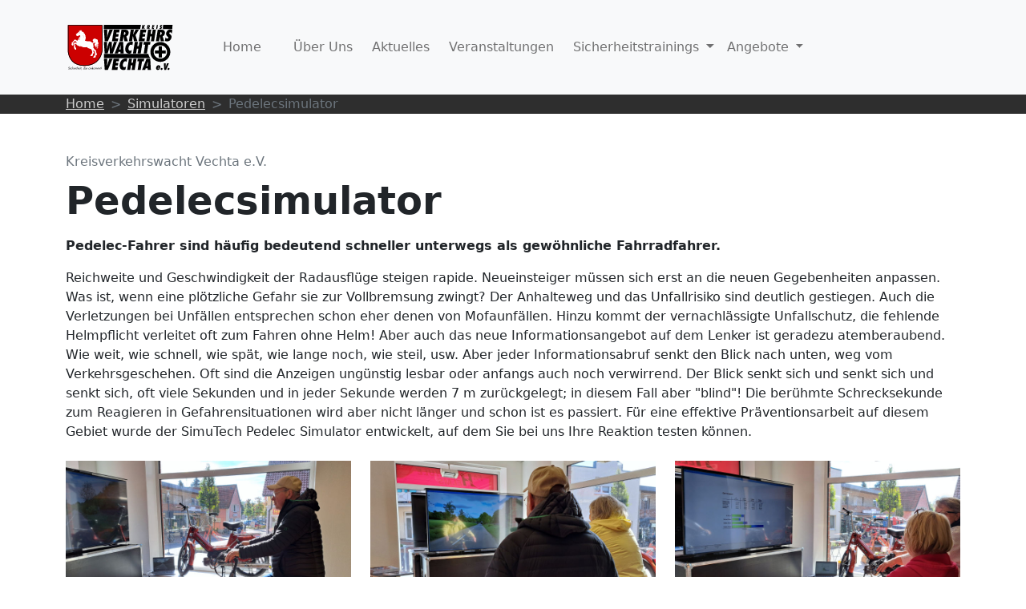

--- FILE ---
content_type: text/html; charset=UTF-8
request_url: https://verkehrswacht-vechta.de/trainingsangebote/pedelecsimulator/
body_size: 5206
content:

<!DOCTYPE html>
<html lang="de">
  <head>
    <title>Verkehrswacht Vechta | Pedelecsimulator</title>
    <meta charset="utf-8">
    <meta name="viewport" content="width=device-width, initial-scale=1, shrink-to-fit=no">
    <meta name="description" content="" />
    <meta name="author" content="DeveyDigital">
    <script src="https://cdnjs.cloudflare.com/ajax/libs/jquery/3.6.0/jquery.min.js"></script>
    <script src="https://kit.fontawesome.com/9c4a9d259e.js" crossorigin="anonymous"></script>
    <script src="https://cdnjs.cloudflare.com/ajax/libs/fancybox/3.5.7/jquery.fancybox.min.js" integrity="sha512-uURl+ZXMBrF4AwGaWmEetzrd+J5/8NRkWAvJx5sbPSSuOb0bZLqf+tOzniObO00BjHa/dD7gub9oCGMLPQHtQA==" crossorigin="anonymous" referrerpolicy="no-referrer"></script>
    <link rel="stylesheet" href="https://cdnjs.cloudflare.com/ajax/libs/fancybox/3.5.7/jquery.fancybox.css" integrity="sha512-nNlU0WK2QfKsuEmdcTwkeh+lhGs6uyOxuUs+n+0oXSYDok5qy0EI0lt01ZynHq6+p/tbgpZ7P+yUb+r71wqdXg==" crossorigin="anonymous" referrerpolicy="no-referrer" />
    <link rel="stylesheet" href="/css/kvw.css?v=1">
    <link rel="stylesheet" href="/css/bootstrap/bootstrap.min.css">

    
    <link rel="apple-touch-icon" sizes="180x180" href="/favicon/apple-touch-icon.png">
    <link rel="icon" type="image/png" sizes="32x32" href="/favicon/favicon-32x32.png">
    <link rel="icon" type="image/png" sizes="16x16" href="/favicon/favicon-16x16.png">
    <link rel="manifest" href="/favicon/site.webmanifest">
    <link rel="mask-icon" href="/favicon/safari-pinned-tab.svg" color="#5bbad5">
    <meta name="msapplication-TileColor" content="#da532c">
    <meta name="theme-color" content="#ffffff">

  </head>
  <body>

<section class="bg-light">
  <nav class="navbar navbar-expand-lg navbar-light bg-light py-4 position-relative">
    <div class="container">
      <a class="navbar-brand" href="https://www.verkehrswacht-vechta.de/">
        <img class="img-fluid" src="/images/logo.svg" alt="Kreisverkehrswacht Vechta e.V." width="135px">
      </a>
      <button class="navbar-toggler" type="button" data-bs-toggle="collapse" data-bs-target="#navbarSupportedContent" aria-controls="navbarSupportedContent" aria-expanded="false" aria-label="Toggle navigation">
        <span class="navbar-toggler-icon"></span>
      </button>
      <div class="collapse navbar-collapse" id="navbarSupportedContent">
        <ul class="d-none d-lg-flex navbar-nav mx-auto mt-3 mt-lg-0 mb-3 mb-lg-0 position-absolute top-50 start-50 translate-middle">
          <li class="nav-item me-4"><a class="nav-link " href="/">Home</a></li>
          <li class="nav-item me-2"><a class="nav-link " href="/ueber-uns/">Über&nbsp;Uns</a></li>
          <li class="nav-item me-2"><a class="nav-link " href="/aktuelles.php">Aktuelles</a></li>
          <li class="nav-item me-2"><a class="nav-link " href="/veranstaltungen/">Veranstaltungen</a></li>

          <li class="nav-item dropdown" >
            <a class="nav-link dropdown-toggle " href="#" role="button" data-bs-toggle="dropdown" aria-expanded="false">
              Sicherheitstrainings
            </a>
            <ul class="dropdown-menu">
              <li><a class="dropdown-item " href="/alle-termine/">Termine</a></li>
              <li><a class="dropdown-item " href="/gutschein/">Gutscheinbestellungen</a></li>
                              <li><a class="dropdown-item " href="/trainingsangebote/basistraining/" >PKW Basistraining</a></li>
                              <li><a class="dropdown-item " href="/trainingsangebote/aufbautraining/" >PKW Aufbautraining</a></li>
                              <li><a class="dropdown-item " href="/trainingsangebote/schutzengeltraining/" >Schutzengeltraining/Junge Fahrer:innen</a></li>
                              <li><a class="dropdown-item " href="/trainingsangebote/pkw-fitnesstraining/" >PKW Fitnesstraining/Senioren 65+</a></li>
                              <li><a class="dropdown-item " href="/trainingsangebote/firmentraining/" >Firmentraining</a></li>
                              <li><a class="dropdown-item " href="/trainingsangebote/motorrad-sitra/" >Motorrad Basistraining</a></li>
                              <li><a class="dropdown-item " href="/trainingsangebote/motorrad-aufbau/" >Motorrad Aufbautraining</a></li>
                              <li><a class="dropdown-item " href="/trainingsangebote/escooter-fahrsicherheitstraining/" >E-Scooter Fahrsicherheitstraining</a></li>
                              <li><a class="dropdown-item " href="/trainingsangebote/pedelec-ebike/" >Pedelec & E-Bike Training</a></li>
                              <li><a class="dropdown-item " href="/trainingsangebote/pedelec-ebike-aufbautraining/" >Pedelec & E-Bike Aufbautraining</a></li>
                              <li><a class="dropdown-item " href="/trainingsangebote/sonder-und-wegerechte/" >Sonder- und Wegerechte</a></li>
                              <li><a class="dropdown-item " href="/trainingsangebote/pannen-und-unfalltraining/" >Pannen und Unfalltraining</a></li>
              
            </ul>
          </li>

          <li class="nav-item dropdown">
            <a class="nav-link dropdown-toggle" href="#" role="button" data-bs-toggle="dropdown" aria-expanded="false">
              Angebote
            </a>
            <ul class="dropdown-menu">
            <li><a class="dropdown-item" href="https://shop.verkehrswacht-vechta.de/" target="_blank">Bestellshop</a></li>
                              <li><a class="dropdown-item " href="/kinder/" >Kinder</a></li>
                
            
                                <li><a class="dropdown-item " href="/fahrrad/" >Fahrrad & Ebike</a></li>
                
            
                                <li><a class="dropdown-item " href="/junge-fahrer/" >Junge Fahrer</a></li>
                
            
                                <li><a class="dropdown-item " href="/senioren/" >Senioren</a></li>
                
            
                                <li><a class="dropdown-item active2" href="/simulatoren/" >Simulatoren</a></li>
                
            
                                
            </ul>
          </li>

    


        </ul>




        <ul class="navbar-nav mt-3 mt-lg-0 mb-3 mb-lg-0 d-lg-none">
          <li class="nav-item me-4"><a class="nav-link " href="/">Home</a></li>
          <li class="nav-item me-4"><a class="nav-link " href="/ueber-uns/">Über Uns</a></li>
          <li class="nav-item me-4"><a class="nav-link " href="/aktuelles.php">Aktuelles</a></li>
          <li class="nav-item me-2"><a class="nav-link " href="/veranstaltungen/">Veranstaltungen</a></li>

          <li class="nav-item dropdown">
            <a class="nav-link dropdown-toggle" href="#" role="button" data-bs-toggle="dropdown" aria-expanded="false">
              Sicherheitstrainings
            </a>
            <ul class="dropdown-menu">
              <li><a class="dropdown-item " href="/alle-termine/">Termine</a></li>
              <li><a class="dropdown-item " href="/gutschein/" >Gutscheinbestellung</a></li>
                              <li><a class="dropdown-item " href="/trainingsangebote/basistraining/" >PKW Basistraining</a></li>
                              <li><a class="dropdown-item " href="/trainingsangebote/aufbautraining/" >PKW Aufbautraining</a></li>
                              <li><a class="dropdown-item " href="/trainingsangebote/schutzengeltraining/" >Schutzengeltraining/Junge Fahrer:innen</a></li>
                              <li><a class="dropdown-item " href="/trainingsangebote/pkw-fitnesstraining/" >PKW Fitnesstraining/Senioren 65+</a></li>
                              <li><a class="dropdown-item " href="/trainingsangebote/firmentraining/" >Firmentraining</a></li>
                              <li><a class="dropdown-item " href="/trainingsangebote/motorrad-sitra/" >Motorrad Basistraining</a></li>
                              <li><a class="dropdown-item " href="/trainingsangebote/motorrad-aufbau/" >Motorrad Aufbautraining</a></li>
                              <li><a class="dropdown-item " href="/trainingsangebote/escooter-fahrsicherheitstraining/" >E-Scooter Fahrsicherheitstraining</a></li>
                              <li><a class="dropdown-item " href="/trainingsangebote/pedelec-ebike/" >Pedelec & E-Bike Training</a></li>
                              <li><a class="dropdown-item " href="/trainingsangebote/pedelec-ebike-aufbautraining/" >Pedelec & E-Bike Aufbautraining</a></li>
                              <li><a class="dropdown-item " href="/trainingsangebote/sonder-und-wegerechte/" >Sonder- und Wegerechte</a></li>
                              <li><a class="dropdown-item " href="/trainingsangebote/pannen-und-unfalltraining/" >Pannen und Unfalltraining</a></li>
              

            </ul>
          </li>

          <li class="nav-item dropdown">
            <a class="nav-link dropdown-toggle" href="#" role="button" data-bs-toggle="dropdown" aria-expanded="false">
              Angebote
            </a>
            <ul class="dropdown-menu">
            <li><a class="dropdown-item" href="https://shop.verkehrswacht-vechta.de/" target="_blank">Bestellshop</a></li>
                              <li><a class="dropdown-item " href="/kinder/" >Kinder</a></li>
                              <li><a class="dropdown-item " href="/fahrrad/" >Fahrrad & Ebike</a></li>
                              <li><a class="dropdown-item " href="/junge-fahrer/" >Junge Fahrer</a></li>
                              <li><a class="dropdown-item " href="/senioren/" >Senioren</a></li>
                              <li><a class="dropdown-item active2" href="/simulatoren/" >Simulatoren</a></li>
                            
              </ul>
          </li>
          



        </ul>
        <!--
        <div class="ms-auto"><a class="btn btn-outline-secondary me-2" href="#">Sign In</a><a class="btn btn-primary" href="#">Sign Up</a></div>
      -->
      </div>
    </div>
  </nav>
</section>
<section class="bg-secondary mb-0">
    <div class="container ">
      <nav style="--bs-breadcrumb-divider: '>';" aria-label="breadcrumb">
  <ol class="breadcrumb mb-0">
    <li class="breadcrumb-item"><a href="/">Home</a></li>
    
    
          <li class="breadcrumb-item"><a href="/simulatoren/">Simulatoren</a></li>
      <li class="breadcrumb-item active" aria-current="page">Pedelecsimulator</li>
    

  </ol>
</nav>
</div>
</section>

      <section class="py-5">
        <div class="container">
          <div class="row ">
            <div class="col-12 mx-auto">
              <span class="text-muted">Kreisverkehrswacht Vechta e.V.</span>
              <h1  id="about" class="display-5 fw-bold mt-2 mb-3">Pedelecsimulator</h1>
              <p><strong>Pedelec-Fahrer sind h&auml;ufig bedeutend schneller unterwegs als gew&ouml;hnliche Fahrradfahrer.</strong></p>
<p>Reichweite und Geschwindigkeit der Radausfl&uuml;ge steigen rapide. Neueinsteiger m&uuml;ssen sich erst an die neuen Gegebenheiten anpassen. Was ist, wenn eine pl&ouml;tzliche Gefahr sie zur Vollbremsung zwingt? Der Anhalteweg und das Unfallrisiko sind deutlich gestiegen. Auch die Verletzungen bei Unf&auml;llen entsprechen schon eher denen von Mofaunf&auml;llen. Hinzu kommt der vernachl&auml;ssigte Unfallschutz, die fehlende Helmpflicht verleitet oft zum Fahren ohne Helm! Aber auch das neue Informationsangebot auf dem Lenker ist geradezu atemberaubend. Wie weit, wie schnell, wie sp&auml;t, wie lange noch, wie steil, usw. Aber jeder Informationsabruf senkt den Blick nach unten, weg vom Verkehrsgeschehen. Oft sind die Anzeigen ung&uuml;nstig lesbar oder anfangs auch noch verwirrend. Der Blick senkt sich und senkt sich und senkt sich, oft viele Sekunden und in jeder Sekunde werden 7 m zur&uuml;ckgelegt; in diesem Fall aber "blind"! Die ber&uuml;hmte Schrecksekunde zum Reagieren in Gefahrensituationen wird aber nicht l&auml;nger und schon ist es passiert. F&uuml;r eine effektive Pr&auml;ventionsarbeit auf diesem Gebiet wurde der SimuTech Pedelec Simulator entwickelt, auf dem Sie bei uns Ihre Reaktion testen k&ouml;nnen.</p>
<div class="row mt-4">
<div class="col-lg-4 mb-3"><img class="img-fluid" src="https://verkehrswacht-vechta.de/media/pedelecsim1a.jpg" alt="Pedelecsimulator1"></div>
<div class="col-lg-4 mb-3"><img class="img-fluid" src="https://verkehrswacht-vechta.de/media/pedelecsim2a.jpg" alt="Pedelecsimulator2"></div>
<div class="col-lg-4 mb-3"><img class="img-fluid" src="https://verkehrswacht-vechta.de/media/pedelecsim3a.jpg" alt="Pedelecsimulator3"></div>
</div>
<h3>Pedelec - Simulation</h3>
<p><strong>Theoretische Themeninhalte u.a.</strong></p>
<ul>
<li>Rechtliche Grundlagen Elektrofahrzeuge</li>
<li>E-Bikes und Pedelec im Stra&szlig;enverkehr</li>
<li>Bedienung und Technik</li>
<li>Sicherheit durch Sichtbarkeit</li>
<li>Schutzhelm (Bedeutung, Auswahl, individuelle Anpassung)</li>
<li>Beeinflussung von Medikamenten und altersbedingten k&ouml;rperlichen Einschr&auml;nkungen</li>
</ul>
<h3>Einsatz des Pedelec Simulators:</h3>
<p>Unter Verwendung von realen Verkehrsszenen, die in Kooperation mit Polizei und Verkehrswachten erstellt wurden, k&ouml;nnen Sie auf dem Original-Pedelec und mit Hilfe unserer interaktiven Realbildsimulation, die Gefahrensituationen selbst erleben. Insbesondere die verk&uuml;rzte Reaktionszeit und verl&auml;ngerten Anhaltewege spielen in den Filmszenen hierbei eine besondere Rolle.</p>
<ol>
<li>Wie gut kann ich auf eine Gefahrensituation reagieren?</li>
<li>Wie verh&auml;lt sich der Bremsweg bei einem Pedelec im Vergleich zum Fahrrad?</li>
<li>Wie ist das Fahrgef&uuml;hl auf einem Pedelec und worauf sollte ich achten?</li>
<li>Fahren unter Alkohol/Drogen ? (Einsatz von Rauschbrillen)</li>
<li>Einsatz von VR Brillen</li>
</ol>
<p>15 Teilnehmer<br>Die Kursdauerdauer betr&auml;gt ca. 3 Stunden.</p>
<p>&nbsp;</p>
<p><em><strong>Das Angebot ist kostenpflichtig !</strong></em></p>              </div>
          </div>
          </div>
      </section>



            <section class="py-5">
        <div class="container">
      <div class="card text-center">
        <div class="card-header">
          Pedelecsimulator        </div>
        <div class="card-body">
          <h3 class="card-title">Kursgebühr 25,00 €</h3>
                  </div>
          <div class="card-footer text-muted">
          Der Preis gilt pro Teilnehmer
        </div>
      </div>
    </div>
    <div class="container mt-4 mb-4 text-center">
      <p>&nbsp;</p>
      <h3>Gutscheinbestellung</h3>
      <p>Hier können sie für dieses Training einen Gutschein bestellen <a class="link-primary" href="https://verkehrswacht-vechta.de/gutschein/33/#voucher">zur Gutscheinbestellung</a></p>
    </div>
</section>






<section id="request" class="py-5 mt-5 bg-secondary">
  <div class="container">
    <div class="row">
      <div class="col-12 col-lg-10 mx-auto">
        <div class="row align-items-center">

          <div class="col-12">
            <div class="mx-auto text-center mb-5">
              <h2 class="display-5 mb-4 fw-bold text-white">Kontakt</h2>
              <p class="mb-4 text-white">Bitte nutzen Sie für Terminanfragen oder bei weiteren Fragen zum Angebot nachstehendes Kontaktformular. </p>
                            
              <div class="row">


                         <div class="col-md-12">
                             <!-- Tabs content -->
                             <div class="tab-content" id="v-pills-tabContent">

                                      <div class="row">
                                       <div class="col-12 mx-auto">
                                         <div class="p-3 p-lg-5 text-center rounded border bg-light">
                                           <span class="text-muted">Unverbindliche Kontaktanfrage</span>
                                           <h2 class="display-6 fw-bold mt-2 mb-5">Pedelecsimulator</h2>
                                           <form action="https://verkehrswacht-vechta.de/trainingsangebote/pedelecsimulator/#request" method="post">
                                             <input type="hidden" name="v_kurs_bez" value="Pedelecsimulator">
                                             <div class="row">
                                               <div class="col-12 col-md-12 col-lg-4"><input class="form-control mb-3 col-sm-6" type="text" name="anrede" placeholder="Anrede" required></div>
                                               <div class="col-12 col-md-12 col-lg-4"><input class="form-control mb-3 col-sm-6" type="text" name="vorname" placeholder="Vorname" required></div>
                                               <div class="col-12 col-md-12 col-lg-4"><input class="form-control mb-3 col-sm-6" type="text" name="name" placeholder="Name" required></div>
                                             </div>
                                             <div class="row">
                                             <div class="col-12 col-md-12 col-lg-6"><input class="form-control mb-3" type="email" name="email" placeholder="E-mail" requird></div>
                                             <div class="col-12 col-md-12 col-lg-6"><input class="form-control mb-3" type="text" name="tel" placeholder="Telefon für Rückfragen"></div>
                                             </div>

                                           <textarea  class="form-control mb-3" rows="10" type="text" name="nachricht" placeholder="Ihre Nachricht"></textarea>
                                              <br><input type="submit" id="submit-button" name="submit_btn" value="Nachricht senden" class="btn btn-primary col-4" >

                                           </form>
                                         </div>
                                       </div>
                                     </div>



                             </div>
                         </div>
                     </div>


            </div>
          </div>


        </div>
      </div>
    </div>
  </div>
</section>


<section class="py-5">
  <div class="container">
    <div class="d-flex flex-wrap">
      <div class="col-12 col-lg-6 p-1">
        <div class="p-5 bg-light h-100">
          <div class="text-center">

            <h5 class="fw-bold mb-3">Teamplayer gesucht</h5>
            <p class="text-muted">Wir brauchen Unterstützung</p>   <p class="text-muted">Um unsere Programme/Aktionen auch weiterhin umsetzen zu können, suchen wir noch Aktive, die Freude an der Arbeit von "Jung" bis "Alt" haben.
Die Termine finden teilweise in der Woche statt. Selbstverständlich erfolgt eine Einweisung in die einzelnen Programme/Aktionen. Für die Veranstaltungen werden Aufwandsentschädigungen gezahlt. </p>
          </div>
        </div>
      </div>
      <div class="col-12 col-lg-6 p-1">
        <div class="p-5 bg-light h-100">
          <div class="text-center">

            <h5 class="fw-bold mb-3">Aktionen & Mitgliedschaft</h5>
            <p class="text-muted">Wir führen ständig Verkehrssicherheitsaktionen im gesamten Landkreis Vechta durch. Daneben sind wir auf Ausstellungen, Gewerbeschauen oder Aktionstagen präsent! </p>
            <p class="text-muted"><b>Wollen Sie die Arbeit der Kreisverkehrswacht&nbsp;Vechta&nbsp;e.V. unterstützen?</b><br> Dann werden Sie Mitglied!</p>
            <div class="d-grid gap-2 col-6 mx-auto">
              <a href="/media/beitrittserklaerung-neu.pdf"><button class="btn btn-primary" type="button">Zum Mitgliedsantrag</button></a>
            </div>
          </div>
        </div>
      </div>

    </div>
  </div>
</section>


    <footer class="py-5">
  <div class="container text-center pb-5 border-bottom">

    <a class="d-inline-block mx-auto mb-4" href="https://www.verkehrswacht-vechta.de/">
      <img class="img-fluid" src="/images/logo.svg" alt="Verkehrswacht Vechta e.V." width="150px">
    </a>

    <ul class="d-flex flex-wrap justify-content-center align-items-center list-unstyled mb-4">
      <li><a class="link-secondary me-4" href="/satzung/">Satzung</a></li>
      <li><a class="link-secondary me-4" href="/agb/">AGB</a></li>
      <li><a class="link-secondary me-4" href="/kontakt/">Kontakt</a></li>
      <li><a class="link-secondary me-4" href="/datenschutz/">Datenschutzerklärung</a></li>
      <li><a class="link-secondary me-4" href="/impressum/">Impressum</a></li>
      <li><a class="link-secondary me-4" href="https://intern.verkehrswacht-vechta.de" target="_blank">Login</a></li>
      <li><a class="link-secondary me-4" href="https://www.facebook.com/Kreisverkehrswacht-Vechta-1727040210657060">Facebook</a></li>
      <li><a class="link-secondary me-4" href="https://www.instagram.com/kreisverkehrswachtvechta/" target="_blank">Instagram</a></li>
    </ul>

  </div>
  <div class="mb-5"></div>
  <div class="container">
    <p class="text-center">Kreisverkehrswacht Vechta e.V. 2022</p>
  </div>
</footer>
<script src="/js/bootstrap/bootstrap.bundle.min.js"></script>
<script src="/js/main.js"></script>
    <script src="https://cdnjs.cloudflare.com/ajax/libs/twitter-bootstrap/4.3.1/js/bootstrap.bundle.min.js"></script>


  </body>
</html>


--- FILE ---
content_type: text/css
request_url: https://verkehrswacht-vechta.de/css/kvw.css?v=1
body_size: 1599
content:
 /* Konzeption & Design 2022 DEVEY.DIGITAL Inh. Oliver Devey 49377 Vechta */

* {
  font-family: inherit;
  box-sizing: border-box;
}
body {
  margin: 0;
}



.videosection {
  z-index:-1;
  display: flex;
  height: 45vh;
  width: 100%;
  position: relative;
  overflow: hidden;
  justify-content: center;
  align-items: center;
  @media(min-width: 600px) {
    height: 65vh;
  }


}

.overlay {
  position: absolute;
  z-index: 1;
  top: 0;
  left: 0;
  width: 100%;
  height: 100%;
  background-color: rgba(0,0,0,0.2);
}

.callout {
  z-index: 1;
  width: 40rem;
  text-align: center;
  text-shadow: 1px 1px 1px #000;
  color: #fefefe;
}
.callout a {
  color: #e55;
}
.callout h1 {
  line-height: 1.125;
  margin: 0;
  font-family: 'Open Sans';
  font-size: 4rem;
  font-weight: 800;
  @media(min-width: 600px) {
    line-height: 1.0;
    font-size: 2rem;
    font-weight: 400;
  }
}
.callout p {
  line-height: 1.25;
  margin: 1rem 0;
  font-family: 'Droid Serif';
}

/* Category Ads */

#ads {
    margin: 30px 0 30px 0;
    }

#ads .card-notify-badge {
        position: absolute;
        left: -10px;
        top: -20px;
        background: #f2d900;
        text-align: center;
        border-radius: 30px 30px 30px 30px;
        color: #000;
        padding: 5px 10px;
        font-size: 14px;

    }

#ads .card-notify-year {
        position: absolute;
        right: -10px;
        top: -20px;
        background: #ff4444;
        border-radius: 50%;
        text-align: center;
        color: #fff;
        font-size: 14px;
        width: 50px;
        height: 50px;
        padding: 15px 0 0 0;
}


#ads .card-detail-badge {
        background: #f2d900;
        text-align: center;
        border-radius: 30px 30px 30px 30px;
        color: #000;
        padding: 5px 10px;
        font-size: 14px;
    }



#ads .card:hover {
            background: #fff;
            box-shadow: 12px 15px 20px 0px rgba(46,61,73,0.15);
            border-radius: 4px;
            transition: all 0.3s ease;
        }

#ads .card-image-overlay {
        font-size: 20px;

    }


#ads .card-image-overlay span {
            display: inline-block;
        }


#ads .ad-link {

        text-decoration: none;
        color: #333;

    }

#ads .ad-link:hover {

            color: #cc0000;

        }

#ads .ad-title h5 {
        text-transform: uppercase;
        font-size: 18px;
    }

    @media (max-width: 767px) {
        .hidden-mobile {
          display: none;
        }
      }


#videosection .video {
  position: absolute;
  top: 0;
  left: 0;
  display: block;
  width: 100%;
  height: 100%;
  object-fit: cover;
}

.pic2 {
    display: none;
}
.my-box:hover .pic1 {
    display: none;
}
.my-box:hover .pic2 {
    display: block;
}

.my-box > :hover {
  /*  transform: scale(1.04);*/
  cursor: pointer;
  box-shadow: 0 2px 5px 0 rgba(0, 0, 0, 0.16), 0 2px 10px 0 rgba(0, 0, 0, 0.12);
}

/*
*
* ==========================================
* CUSTOM UTIL CLASSES
* ==========================================
*/
.nav-pills-custom .nav-link {
    color: #aaa;
    background: #fff;
    position: relative;
}

.nav-pills-custom .nav-link.active {
    color: #45b649;
    background: #fff;
}

.nav-link.active2 {
  font-weight: bold;
}

/* Add indicator arrow for the active tab */
@media (min-width: 992px) {
    .nav-pills-custom .nav-link::before {
        content: '';
        display: block;
        border-top: 8px solid transparent;
        border-left: 10px solid #fff;
        border-bottom: 8px solid transparent;
        position: absolute;
        top: 50%;
        right: -10px;
        transform: translateY(-50%);
        opacity: 0;
    }
}

.nav-pills-custom .nav-link.active::before {
    opacity: 1;
}



.partner-main
{
	width:100%;
	height:200px;
	border:1px #ccc solid;
	background:#fff;
	text-align:center;
  vertical-align: middle;
	border-radius:10px;
	overflow:hidden;
	position:relative;
	transition:0.5s;
	margin-bottom:28px;
}

.partner-helper {

    height: 100%;
    vertical-align: middle;
}

.partner-main img
{
display: inline-block;00
  background: #3A6F9A;
   vertical-align: middle;
   max-height: 165px;
   max-width: 165px;
   align:center;

}


.partner-back
{
	width:100%;
	height:auto;
	position:absolute;
	top:0;
	left:0;
	padding:50px 15px 0 15px;
	text-align:center;
  vertical-align: middle;
	background:#fff;

}

.partner-front
{
	width:100%;
	height:auto;
	position:relative;
	z-index:10;
	background:#fff;
	padding:15px;
	bottom:0px;
	transition: all 0.5s ease;
}

.partner-main:hover .partner-front
{
	bottom:-200px;
	transition: all 0.5s ease;
}

.partner-main:hover
{
	border-color:#ccc;
	transition:0.5s;
}

.cta {
    overflow: hidden;
    background: linear-gradient(rgba(153, 0, 0, 0.5),
    rgba(24, 24, 24, 0.5)),
    url(/media/cta-winter2.jpg) fixed center center;
    background-size: cover;
    padding: 80px 0;
}


.dropdown-menu {
  z-index: 1000;  /* Set a high z-index value */
}

--- FILE ---
content_type: text/javascript
request_url: https://verkehrswacht-vechta.de/js/main.js
body_size: 375
content:
// Burger menus
document.addEventListener('DOMContentLoaded', function() {
    // open/close
    const toggler = document.querySelectorAll('[data-toggle="side-menu"]');

    if (toggler.length) {
        for (var i = 0; i < toggler.length; i++) {
            const target = toggler[i].getAttribute('data-target');

            if (target.length) {
                toggler[i].addEventListener('click', function(event) {
                    event.preventDefault();
                    const menu = document.querySelector(target);

                    if (menu) {
                        menu.classList.toggle('d-none');
                    }
                });
            }
        }
    }
});

$("[data-fancybox]").fancybox({
    iframe : {
        css : {
            width  : '900px',
            height : '600px'
        }
    }
});


--- FILE ---
content_type: image/svg+xml
request_url: https://verkehrswacht-vechta.de/images/logo.svg
body_size: 60059
content:
<?xml version="1.0" encoding="UTF-8" standalone="no"?>
<!DOCTYPE svg PUBLIC "-//W3C//DTD SVG 1.1//EN" "http://www.w3.org/Graphics/SVG/1.1/DTD/svg11.dtd">
<svg width="100%" height="100%" viewBox="0 0 1884 838" version="1.1" xmlns="http://www.w3.org/2000/svg" xmlns:xlink="http://www.w3.org/1999/xlink" xml:space="preserve" xmlns:serif="http://www.serif.com/" style="fill-rule:evenodd;clip-rule:evenodd;stroke-linejoin:round;stroke-miterlimit:2;">
    <g transform="matrix(0.991429,0,0,0.991429,-485.063,-125.091)">
        <path d="M2151,456C2247.59,456 2326,534.415 2326,631C2326,727.585 2247.59,806 2151,806C2054.41,806 1976,727.585 1976,631C1976,534.415 2054.41,456 2151,456ZM2151,513.75C2215.71,513.75 2268.25,566.288 2268.25,631C2268.25,695.712 2215.71,748.25 2151,748.25C2086.29,748.25 2033.75,695.712 2033.75,631C2033.75,566.288 2086.29,513.75 2151,513.75Z"/>
    </g>
    <g transform="matrix(0.955923,0,0,0.955923,-351.813,-73.5317)">
        <path d="M2063,573L2063,499L2119,499L2119,573L2191,573L2191,628L2119,628L2119,701L2063,701L2063,628L1992,628L1992,573L2063,573Z"/>
    </g>
    <g transform="matrix(0.880086,0,0,0.8612,-12.2849,7.60881)">
        <path d="M56,544L56,26L739,27L740,543C740,543 724.735,851.062 387.62,854.501C53.655,857.907 56,544 56,544Z" style="fill:rgb(204,0,0);"/>
        <path d="M56,544L56,26L739,27L740,543C740,543 724.735,851.062 387.62,854.501C53.655,857.907 56,544 56,544ZM68.12,38.404L68.12,544C68.12,544.032 68.12,544.063 68.12,544.095C68.12,544.095 66.922,691.743 176.184,779.183C223.267,816.863 290.828,843.102 387.499,842.116C485.389,841.117 555.318,813.839 605.146,775.779C717.911,689.646 727.488,549.28 727.879,542.619L726.904,39.368L68.12,38.404Z"/>
    </g>
    <g transform="matrix(0.245897,0,0,0.245897,89.8069,110.143)">
        <path d="M1598.5,1990.8C1591.9,1990.3 1585.8,1989.5 1585,1989.1C1583.1,1988 1583.5,1981 1586,1971.5C1587.1,1967.7 1588.4,1961.4 1589,1957.5C1589.6,1953.7 1590.7,1949.9 1591.5,1949C1592.2,1948.2 1593.3,1945.6 1593.9,1943.3C1594.6,1941 1595.5,1938.8 1596,1938.5C1596.4,1938.2 1597.4,1936.3 1598.1,1934.3C1598.7,1932.3 1601.1,1927.3 1603.4,1923.3C1605.6,1919.2 1608.2,1914.6 1609,1913.1C1611.3,1908.9 1614.7,1904.7 1623.3,1895.5L1631,1887.1L1630.4,1877.5L1629.7,1867.9L1634.6,1862.9C1637.9,1859.6 1640.5,1857.8 1643,1857.4C1644.9,1857 1647.4,1856.1 1648.5,1855.4C1649.6,1854.6 1651.6,1854 1653.1,1854C1655,1854 1656.7,1852.9 1658.9,1850.3C1660.7,1848.2 1664.1,1844.1 1666.5,1841.3C1676.3,1829.7 1679.7,1824.6 1686.4,1811.5C1687.8,1808.8 1689.4,1805.8 1689.9,1805C1692.2,1801.3 1697,1790.2 1697,1788.3C1697,1787.2 1697.8,1785.5 1698.9,1784.6C1700,1783.6 1701,1780.8 1701.4,1777.7C1701.8,1774.8 1703,1770.5 1704.1,1768.1C1705.2,1765.7 1706.5,1760.5 1707.1,1756.6C1707.7,1752.7 1708.9,1747.9 1709.7,1746C1713.7,1736.4 1713.7,1659.2 1709.7,1649.7C1708.8,1647.6 1707.6,1642.3 1707.1,1638C1706.5,1633.7 1705.2,1627.5 1704.1,1624.3C1703.1,1621.1 1701.9,1616.9 1701.5,1615C1701.1,1613.1 1700.2,1610.5 1699.4,1609.3C1698.7,1608.1 1697.6,1605 1697,1602.4C1696.4,1599.8 1695.1,1596.5 1694,1595C1693,1593.6 1691.9,1591.1 1691.5,1589.4C1691.2,1587.8 1690,1584.7 1689,1582.5C1687.9,1580.3 1686.3,1576.9 1685.5,1575C1684.7,1573.1 1683.3,1570.4 1682.6,1569C1681.8,1567.6 1680.7,1565.4 1680.1,1564C1679.5,1562.6 1677.6,1559.5 1676,1557C1674.4,1554.5 1672.1,1550.9 1671,1549C1669.9,1547.1 1667.7,1543.9 1666.2,1541.9C1664.7,1539.9 1660.9,1534.9 1657.8,1530.8C1651.1,1521.8 1628.3,1498.7 1624,1496.5C1622.3,1495.6 1620.1,1494.2 1619.2,1493.4C1618.3,1492.5 1614.6,1489.7 1611,1487.2C1597.3,1477.5 1591.4,1475.8 1587,1480.5C1584.9,1482.7 1584.8,1483.4 1585.8,1486.7C1587.9,1493.8 1588.9,1499.5 1589.4,1506.5C1589.7,1510.4 1590.6,1515.5 1591.5,1518C1592.4,1520.5 1593.5,1526.9 1594,1532.2C1594.5,1537.6 1595.7,1543.6 1596.5,1545.7C1597.4,1547.8 1598.5,1553.4 1598.9,1558.3C1599.4,1563.7 1600.3,1567.7 1601.3,1568.8C1602.1,1569.7 1603.5,1572.2 1604.3,1574.3C1605.2,1576.3 1606.4,1578 1607,1578C1607.6,1578 1608.8,1579.6 1609.6,1581.5C1610.4,1583.5 1612.6,1587.2 1614.4,1589.8C1616.2,1592.4 1619.4,1597.7 1621.5,1601.5C1623.6,1605.4 1626.1,1609.6 1627,1611C1628,1612.4 1629.1,1614.6 1629.5,1616C1629.9,1617.4 1631.1,1619.6 1632,1621C1633,1622.4 1634.3,1625.5 1635,1627.8C1635.6,1630.2 1637,1633.8 1638,1635.8C1639,1637.9 1640.1,1641.7 1640.5,1644.5C1640.9,1647.2 1641.8,1650.7 1642.6,1652.2C1646.2,1659.2 1641.5,1672.8 1632.3,1682.2C1625.9,1688.6 1622.2,1690 1611.1,1690C1607.3,1690 1603.8,1690.5 1603.5,1691C1603.2,1691.6 1601.6,1692 1600.1,1692C1598.5,1692 1596.4,1693 1595,1694.5C1593.7,1695.9 1592.1,1697 1591.4,1697C1590.2,1697 1586.1,1701.8 1582.5,1707.6C1578.4,1714 1574.1,1720.6 1572,1723.5C1567,1730.6 1563,1737.6 1563,1739.4C1563,1740.5 1562.1,1742.3 1561.1,1743.4C1559.9,1744.6 1558.7,1748.1 1558.1,1751.7C1557.6,1755.1 1556.4,1759.2 1555.6,1760.9C1553.6,1764.7 1553.5,1771.2 1555.5,1774.9C1556.3,1776.5 1557.4,1780.6 1557.9,1784.1C1558.5,1787.6 1559.9,1792.3 1561,1794.5C1562.8,1798 1563,1800.3 1563,1814.8L1563,1831.2L1555.9,1838.5C1552,1842.5 1547.7,1846.1 1546.2,1846.5C1544.8,1846.8 1542.1,1848.5 1540.3,1850.1C1538.4,1851.7 1536.3,1853 1535.6,1853C1534.9,1853 1533.5,1853.9 1532.5,1855C1531.5,1856.1 1530.1,1857 1529.4,1857C1528.7,1857 1526.8,1858.1 1525.1,1859.5C1523.2,1861.2 1520.4,1862.3 1517.1,1862.7C1513.7,1863.1 1511.4,1864 1509.9,1865.6C1508.6,1867 1506.5,1868 1505,1868C1503.5,1868 1501,1869 1499.5,1870.2C1497.8,1871.5 1494.4,1872.7 1490.7,1873.2C1486.6,1873.7 1483.8,1874.8 1482.3,1876.2C1479.9,1878.4 1479.7,1878.4 1440.7,1878.4C1389.8,1878.5 1381.7,1877.6 1380.3,1872.2C1380,1870.7 1380.2,1867.1 1380.9,1864C1381.6,1861 1382.5,1855.8 1382.9,1852.4C1383.4,1849.1 1384.4,1845 1385.3,1843.4C1386.1,1841.8 1387.3,1838.5 1388,1836C1390.2,1827.8 1401.4,1808.8 1410.4,1798.1C1415.5,1792 1417,1788.8 1417,1784C1417,1781.7 1417.5,1776.6 1418.1,1772.7C1419.1,1765.7 1419.3,1765.3 1425.8,1758.8C1433.4,1751 1437,1749 1443.3,1749L1447.7,1749L1461.1,1734.3C1468.5,1726.2 1475.9,1717.3 1477.7,1714.6C1479.5,1711.8 1482.6,1707.1 1484.7,1704.2C1486.8,1701.3 1489,1697.4 1489.7,1695.5C1490.3,1693.6 1492,1690.4 1493.4,1688.3C1494.8,1686.2 1496,1684.1 1496,1683.5C1496,1682.9 1497.1,1680.4 1498.5,1677.8C1499.9,1675.2 1501,1672.5 1501,1671.7C1501,1670.9 1502.1,1668.3 1503.3,1665.9C1504.6,1663.5 1506,1658.6 1506.4,1655.1C1506.8,1651.6 1508,1646.4 1509.1,1643.6C1510.8,1639.4 1511.4,1634.5 1512.3,1615.7C1513.5,1588.8 1512.3,1566.1 1509.1,1556.9C1508.1,1553.8 1506.9,1548.1 1506.5,1544.4C1506.1,1540.6 1504.9,1535.6 1503.9,1533.2C1502.8,1530.9 1501.5,1526.8 1501,1524.1C1500.5,1521.4 1499.2,1517.7 1498,1515.8C1496.9,1514 1496,1511.8 1496,1511C1496,1510.1 1495.1,1507.6 1494,1505.5C1492.9,1503.3 1491.5,1499.7 1490.9,1497.5C1490.3,1495.3 1489.2,1492.8 1488.4,1491.9C1487.7,1491.1 1486.5,1488.8 1485.9,1486.9C1485.2,1485 1483.9,1482.4 1482.8,1481.1C1481.8,1479.8 1481,1478.2 1481,1477.6C1481,1477 1478.7,1472.7 1476,1468.1C1473.2,1463.5 1471,1459.3 1471,1458.9C1471,1458.5 1469.9,1456.9 1468.6,1455.3C1467.3,1453.8 1465.5,1451.2 1464.6,1449.5C1463,1446.5 1459.6,1441.4 1450.9,1428.4C1448.4,1424.6 1443.2,1417.9 1439.4,1413.5C1435.6,1409.1 1429.9,1402.3 1426.8,1398.5C1423.7,1394.6 1417.2,1387.4 1412.3,1382.3L1403.5,1373.2L1395,1372.7C1390.3,1372.4 1384.5,1371.4 1382,1370.5C1379.5,1369.6 1373.5,1368.6 1368.5,1368.3C1363,1368 1358.5,1367.2 1357.1,1366.2C1355.7,1365.4 1351.2,1363.9 1347.1,1362.9C1342.9,1362 1335.9,1359.8 1331.5,1358.2C1327.1,1356.6 1321,1354.4 1318,1353.3C1311.1,1350.7 1292,1340.7 1286,1336.5L1281.4,1333.3L1260.5,1332.7C1236,1332 1234.7,1331.7 1216,1323.3C1205.1,1318.4 1195.2,1310.6 1188.5,1301.5C1186.8,1299.3 1184.9,1296.9 1184.3,1296.2C1183.6,1295.5 1183,1294.5 1183,1294.1C1183,1293.6 1181.7,1291.9 1180,1290.2C1178.4,1288.4 1177,1286.1 1177,1285C1177,1283.8 1175.9,1280.8 1174.5,1278.2C1173.1,1275.6 1172,1272.7 1172,1271.7C1172,1270.7 1171,1267.6 1169.8,1264.9C1168.7,1262.1 1167.2,1256.8 1166.6,1253.2L1165.5,1246.5L1157,1246.2C1148.9,1245.9 1148.3,1246.1 1146,1248.5C1143.8,1250.8 1143,1251 1135,1251C1127.7,1251 1125.8,1251.3 1123.6,1253.1C1121.5,1254.8 1118.9,1255.3 1110.2,1255.9C1102.7,1256.4 1098.4,1257.2 1096,1258.5C1093.1,1260.1 1089.5,1260.5 1076,1261C1066.1,1261.3 1058.6,1262.1 1057.3,1262.8C1054.1,1264.6 996.6,1264.4 972,1262.5C961.3,1261.7 946,1260.6 938,1260C930,1259.4 921.3,1258.3 918.5,1257.6C915.8,1256.8 908.8,1255.7 903,1255C897.2,1254.4 890.7,1253.2 888.4,1252.4C886.2,1251.6 880.5,1250.3 875.8,1249.6C871.1,1248.8 866,1247.5 864.4,1246.7C862.8,1245.9 858.8,1244.9 855.5,1244.5C852.2,1244.1 847.5,1243 845,1241.9C842.5,1240.9 838.3,1239.6 835.6,1239C833,1238.4 829.5,1237.3 828,1236.5C826.5,1235.7 823,1234.6 820.4,1234C817.7,1233.4 814.2,1232.3 812.5,1231.5C810.9,1230.7 803,1227.6 795,1224.5C787,1221.4 778.4,1217.8 775.9,1216.5C773.3,1215.1 770.4,1214 769.4,1214C768.3,1214 765.5,1212.6 763.1,1211C760.7,1209.3 757.9,1208 756.9,1208C755.9,1208 754.8,1207.5 754.4,1206.9C754.1,1206.3 751.4,1204.7 748.6,1203.3C745.8,1202 741.3,1199.6 738.5,1198C733.6,1195.2 729.9,1193.2 721.4,1188.7C719.1,1187.5 716.3,1185.7 715.3,1184.8C714.2,1183.8 712.9,1183 712.4,1183C711.1,1183 699.3,1175.4 698.5,1174C698.2,1173.5 696.2,1173 694.1,1173C689.4,1173 685.7,1176.6 680.4,1186.5C676,1194.7 672.9,1199.1 668.1,1204.3L664.6,1208L655.5,1208C648.6,1208 645.7,1207.6 643,1206.1C641.1,1205.1 637.9,1203.9 636,1203.5C632,1202.7 619.8,1196.9 616,1194.1C614.6,1193.1 610.1,1189.9 606,1187C601.9,1184 596.6,1179.9 594.3,1177.7C590.8,1174.4 588.6,1173.3 579.8,1170.9C574.2,1169.3 567,1167.8 564,1167.4C561,1167 556.8,1165.9 554.8,1164.8C552.7,1163.8 548.9,1162.7 546.3,1162.3C543.6,1162 539.9,1160.9 538,1160C536.1,1159 532.9,1157.9 531,1157.6C527.3,1156.9 523.7,1155.4 504.2,1146.6C497.5,1143.5 491.6,1141 491.1,1141C490.7,1141 489.5,1140.1 488.6,1139.1C487.6,1138 485.6,1136.9 484.2,1136.5C482.7,1136.2 479.9,1134.8 478,1133.6C476.1,1132.3 472,1129.7 468.9,1127.7C465.9,1125.7 462.8,1123.4 462.1,1122.6C461.3,1121.7 460.3,1121 459.8,1121C459.2,1121 457.3,1119.8 455.5,1118.3C453.7,1116.7 450.5,1114.4 448.5,1113C435.7,1104.3 419.6,1089.6 393,1062.5C363.6,1032.4 361.9,1030.9 351.2,1024.4C340.6,1018.1 334.5,1015.9 325.2,1015.3C319.9,1014.9 318.5,1015.1 316.7,1016.8C313.9,1019.4 309.6,1021.4 303.9,1022.9C297.4,1024.7 288.4,1033.8 287.7,1039.5C287.4,1041.7 286.6,1046.3 285.9,1049.7C284.9,1054.9 285,1057.2 286.4,1064C287.3,1068.4 288,1075.1 288,1078.8C288.1,1082.5 288.5,1087.3 289,1089.5C289.4,1091.7 290.6,1097.3 291.5,1102C292.4,1106.7 294.5,1114.6 296.1,1119.7C297.7,1124.7 299,1129.3 299,1129.9C299,1130.5 301.2,1135.7 304,1141.4C306.7,1147.1 309,1152.2 309,1152.8C309,1153.3 309.9,1154.9 311,1156.3C312.1,1157.7 313.3,1160.2 313.6,1161.8C314,1163.5 315.3,1165.9 316.6,1167.1C317.9,1168.3 319,1170.1 319,1171C319,1171.9 319.9,1174.4 321,1176.5C323.6,1181.5 325.4,1193.7 324.5,1200.4C323.4,1208.1 321.2,1210 312.9,1210C308.1,1210 305.9,1210.4 305,1211.6C304.2,1212.4 302.2,1213.7 300.3,1214.5C294.1,1217.1 288.9,1222.2 285.8,1228.8C283.1,1234.4 282.9,1235.8 283.5,1240.8C283.9,1243.9 284.8,1247.4 285.6,1248.5C286.4,1249.6 287.5,1252.1 288,1254C289.1,1258.1 295,1262.8 303.3,1266.2C307.6,1268 311.4,1268.4 325,1268.9L341.5,1269.5L346.5,1272.9C358.1,1280.9 364.8,1289 367.3,1298.1C369.8,1306.8 371.5,1342.6 371.4,1384C371.4,1428.8 371.4,1428.7 364,1428.2C361.5,1428.1 356.8,1427.3 353.5,1426.5C350.2,1425.7 343.5,1424.8 338.5,1424.4C333.6,1424 328.3,1423.1 326.8,1422.4C325.4,1421.6 320.6,1420.4 316.3,1419.6C304.5,1417.5 286.5,1409.7 277,1402.6C264.8,1393.6 255,1383.3 251.6,1376C250.7,1374.1 249.3,1371.3 248.5,1369.8C247.7,1368.2 246.3,1365.8 245.5,1364.3C244.7,1362.7 243.3,1359.9 242.5,1358C241.6,1356.1 239.8,1352.2 238.5,1349.5C237.1,1346.7 236,1343.9 236,1343.1C236,1342.4 235.1,1340.3 234.1,1338.6C233,1336.8 231.4,1332.5 230.7,1329C229.9,1325.4 228.5,1320.7 227.6,1318.5C226.8,1316.3 226,1312.7 226,1310.5C226,1308.3 225.2,1304.7 224.4,1302.5C223.5,1300.3 222.5,1293.9 222.1,1288.3C221.5,1278.6 221.3,1278 217.4,1272.3C215.2,1269.1 211.6,1262.9 209.4,1258.5L205.5,1250.5L205.5,1234C205.5,1218.7 205.7,1217.2 207.8,1213.1C209.1,1210.7 210.5,1206.5 211,1203.8C211.6,1201.1 212.8,1197.6 213.8,1196.2C216.4,1192.5 221,1178.7 221,1174.7C221,1172.9 222.1,1164.7 223.5,1156.4C225.8,1142.4 226,1139.3 226,1104.5C226,1084 225.5,1064.8 225,1061.5C223.3,1051.9 221,1032.8 221,1029C221,1027.1 220.1,1023.9 219,1022C217.9,1020.1 216.3,1017.1 215.5,1015.3C214.7,1013.6 213.6,1011.9 213.1,1011.5C211.6,1010.6 209.2,1001.2 208.5,993.4C207.6,984.1 209.2,980.9 220.5,970.5C238.2,954.2 254.9,937 256.9,933.3C259.6,928.1 271.4,916.7 277.4,913.6C281.7,911.3 283.5,911 291.8,911L301.3,911L310.9,916.1C316.2,918.9 321.4,922 322.5,923C325,925.3 330.6,927.7 339.3,930.1C343.1,931.2 347.1,932.7 348.3,933.4C349.5,934.2 352.3,935.2 354.5,935.5C356.7,935.9 361.9,937.2 366,938.5C370.1,939.8 376.9,941.3 381,941.8C385.1,942.4 391.7,943.5 395.5,944.3C399.4,945.2 409.5,946 418,946.2C433,946.5 433.5,946.4 433.8,944.4C434,942.8 431.8,940.9 423.2,935.2C417.2,931.3 411.7,926.9 410.9,925.4C410.2,923.9 408.4,922.2 407,921.6C404.1,920.4 380.3,895.8 376.4,890.2C371.4,882.7 368.9,879.6 367,878.3C365.9,877.5 365,876.5 365,875.9C365,875.4 363.6,873.1 362,870.8C360.3,868.6 359,866.3 359,865.7C359,865.2 357.7,863.1 356.1,861.1C353.2,857.4 348.3,849.2 345.4,843C344.5,841.1 342.8,838.6 341.6,837.4C340.5,836.3 336.6,832.1 333,828.1C327.5,822 325.1,820.2 317,816.2L307.5,811.5L295.5,811.5C276.7,811.6 269.1,812.7 265.2,816.1C263.4,817.7 261.5,819 260.9,819C259.6,819 246,831.2 246,832.3C246,832.8 245.2,834.4 244.1,835.8C243.1,837.3 241.9,840.5 241.5,843C241.1,845.4 239.9,849 239,851C238,852.9 236.9,856.5 236.5,859C236.1,861.5 234.9,864.9 233.9,866.6C232.9,868.3 232,871 232,872.6C232,874.2 230.9,877.5 229.6,880C228.3,882.5 226.9,886.1 226.5,888C226.1,889.9 224.7,893.3 223.4,895.6C222.1,897.8 221,900.3 221,901C221,902.6 211.7,918.1 207.1,924C205.2,926.5 200.5,931.8 196.6,935.8C189.9,942.7 189.3,943 185,943C179.6,943 179.2,942.8 175.2,936.8C170.8,930.4 166.2,927 161.8,927C156.7,927 149.2,931.1 143.3,937.2C136.3,944.5 134,949.1 134,956.3C134,965.8 138.7,972.4 148,976C160.8,981 168.8,987.5 181,1003L184.5,1007.5L184.5,1025.5C184.4,1039.4 184,1045 182.6,1050.1C181.7,1053.8 180.5,1060.3 180.1,1064.6C179.6,1069 178.3,1075.4 177.1,1078.9C175.9,1082.4 174.5,1087.1 174,1089.4C172.9,1094.3 169,1105.3 166.8,1109.5C166,1111.2 165,1113.8 164.6,1115.4C164.2,1117.1 163,1119.6 162,1121C161,1122.4 159.8,1124.9 159.4,1126.6C159.1,1128.2 157.5,1131.6 155.9,1134.1C154.3,1136.6 153,1139.1 153,1139.6C153,1140.1 151.7,1142.1 150.2,1143.9C147,1147.8 148,1147.9 133,1141.5C128.3,1139.5 123.2,1137.4 121.5,1136.8C119.9,1136.2 117.4,1134.9 116.1,1133.8C114.8,1132.8 113.2,1132 112.5,1132C111.8,1132 109.6,1130.7 107.5,1129C105.4,1127.4 103.2,1126 102.5,1126C101.9,1126 100.5,1125.1 99.4,1123.9C98.4,1122.8 96.2,1121.2 94.5,1120.4C92.9,1119.6 89.7,1117.6 87.5,1116C85.3,1114.3 81.3,1111.4 78.5,1109.4C75.8,1107.5 69.9,1103.1 65.5,1099.7C56.4,1092.6 56.4,1092.5 53.4,1073C51.5,1060.7 52,1037.8 54.3,1026.5C55.2,1022.7 56.1,1015.5 56.5,1010.5C56.9,1005.6 58.2,998.6 59.3,995C62.1,985.9 61.9,976.9 58.9,970.5C56.7,965.9 56.5,964.4 56.7,950.9C56.9,931.3 58,928.8 73.9,912.8C80.2,906.3 86.1,901 86.9,901C87.7,901 89.8,899.9 91.6,898.5C93.4,897.1 95.2,896 95.5,896C95.9,896 97.6,894.9 99.4,893.5C111.7,883.4 114.9,881 115.9,881C117.4,881 148.4,850.6 163.9,834C181.2,815.4 206.5,784.9 210.6,777.5C211.5,775.9 214,772.1 216.2,769.3C219.3,765 220.3,762.5 221.4,756C223,747.2 224.6,744.3 231.4,738.4C251.2,721.3 251.7,721.1 273,720.3C282.6,720 286.9,720.2 291.5,721.5C294.8,722.4 301.6,723.4 306.5,723.7C314,724.1 316.6,723.9 321.9,722.1C326.7,720.5 330.8,720 338.2,720L348.2,720L352.7,723.7C357.4,727.5 365,738.2 365,740.9C365,743.3 376.9,755.3 382,758.2C384.5,759.7 388.3,761.2 390.5,761.6C392.7,762 395.9,762.9 397.5,763.6C399.2,764.2 404.1,765.3 408.5,766C423.3,768.2 450.1,778.5 464.3,787.3C467.2,789.1 471.2,791.5 473.3,792.5C477.1,794.5 477.2,794.5 478.6,792.6C479.6,791.1 480,787.4 480,778.2C480,765.1 482.4,751.5 486.1,743.4C487.2,741.2 488,738.7 488,737.9C488,731.9 511,708.1 521.8,703C524.9,701.5 528.9,698.7 530.6,696.9C535.1,691.9 540,684.8 540,683.2C540,682.4 541,680.2 542.2,678.3C543.9,675.4 544.5,672.4 545.1,662.6C545.5,655.9 546.5,648.5 547.5,646C548.3,643.6 549.5,638.7 550,635.2C550.5,631.7 551.6,628 552.5,627C553.4,626 554.6,623.2 555.1,620.9C555.7,618.6 557,615.5 558,613.9C559.1,612.4 560,610.6 560,609.9C560,609.2 561.3,606.6 562.9,604.1C564.5,601.6 566.1,598.4 566.5,597C566.9,595.6 569.2,592.3 571.4,589.5C573.7,586.8 576.4,583.2 577.4,581.7C580.3,577 592.5,563.5 609.2,546.3C617.9,537.4 626.7,527.5 628.8,524.3C630.8,521.1 634,516.5 635.9,514C637.7,511.5 639.9,507.9 640.7,506C641.6,504.1 643.5,499.8 645,496.5C649.5,486.9 652,479.8 653,473.5C653.5,470.3 654.7,465.4 655.7,462.6C658.2,455.5 658.3,424 655.9,416.5C655,413.8 653.9,409.8 653.6,407.7C653,404.2 652.7,404 649.3,404C646.7,404 644.5,405 640.8,408C638,410.2 635,412 634.1,412C633.1,412 630.2,413.4 627.4,415.1C621.5,418.9 610.5,420.5 597,419.6C592.3,419.2 581.3,418.7 572.5,418.4L556.5,417.8L551,423.4C548,426.5 545.1,429 544.5,429C542.4,429 535.4,437.5 532.1,444C528.1,451.7 526.3,454.2 518.5,462.7L512.5,469.3L498.5,468.6C490.4,468.3 479.2,468.5 471.8,469.1C453.8,470.8 449.1,469.2 441,459C438.8,456.2 437.6,453.3 436.9,448.8C435,437.8 436.2,438.4 413.2,437.7L393.3,437.1L387.1,433.9C378.9,429.6 372.2,423 368.2,415.2C365.1,409.1 365,408.6 365,396.3C365,385.3 365.2,383.4 366.9,381.6C369.2,379.1 374,367.2 374,364.1C374,361.6 371,356.9 367.3,353.3C366,352.1 365,350.2 365,349.2C365,348.1 364.1,345.3 363,342.9C360.4,337 360.5,331.4 363.4,324.9C365.3,320.5 368.8,316.7 381.9,304.3C390.7,295.9 398.6,289 399.4,289C400.3,289 402.4,287.7 404.3,286C410.3,280.8 422.1,274.7 427.9,273.9C432.9,273.2 433.9,272.6 440.4,266.1C444.3,262.2 449.8,257.9 452.5,256.5C455.3,255 460.2,251.2 463.5,247.9C466.8,244.7 470,242 470.6,242C471.2,242 472.5,241 473.6,239.9C474.6,238.7 476.3,237.5 477.2,237.1C479.1,236.4 496.8,221 508.2,210.1C513.6,205 516.8,200.9 518.6,197.1C523,187.8 533.8,178 541.4,176.6C543.4,176.2 547.1,175 549.6,173.9C553,172.5 556.5,172 562.9,172L571.7,172L579.4,164C586.7,156.5 587.1,155.9 586.5,152.8C586.1,151 584.7,148.2 583.5,146.5C582.2,144.9 580.9,142.4 580.5,141C580.1,139.6 579.1,137.8 578.3,136.9C576.4,134.6 574.7,122.8 575.3,115.4C575.8,108.3 579.7,101.7 585.2,98.1C587,97 590.8,94.3 593.5,92.3L598.5,88.5L615.7,88.2C631.7,87.8 633,87.7 634.8,85.7C637.2,83 642,74 642,72.1C642,70 660.1,52 662.2,52C663.2,52 665.7,50.4 667.8,48.5C672.3,44.5 675.8,43 680.6,43L684,43L684,50.6C684,57.7 684.2,58.3 687,61.2L690,64.2L702.5,63.5C714.2,62.8 715,62.9 715,64.6C715,65.6 711.4,69.9 706.9,74.1C699,81.4 698.7,81.8 699.4,85.2C699.8,87.2 700.9,89.9 702,91.3C703.1,92.7 704,94.1 704,94.5C704,94.9 706.5,98.2 709.6,101.7C716.5,109.6 719,109.9 720.3,103C720.8,100.5 721.8,97.8 722.5,97C723.3,96.2 724.2,92.6 724.6,89.1C725,85.6 726.3,80.8 727.6,78.3C728.9,75.9 730,73.2 730,72.3C730,71.4 731.4,67.8 733,64.4C735.4,59.7 738.1,56.3 744.6,50.4C752.3,43.4 753.6,42.6 758,42.2C764.2,41.6 764.7,42.6 766.1,56.7C766.6,62.7 767.9,70.2 768.9,73.5C770,76.8 771.1,83.1 771.5,87.5C771.9,91.9 772.8,96.5 773.6,97.7C774.4,98.9 775.4,103.1 776,107C776.6,110.9 777.9,116 778.9,118.3C779.9,120.6 781.1,124.5 781.5,127C781.9,129.5 783,132.9 784,134.5C784.9,136.2 786,139 786.3,140.7C786.7,142.5 788.2,146.8 789.8,150.2C791.4,153.7 793,157.4 793.4,158.5C794.6,162.5 797.2,163 821.8,164.1C837.1,164.7 847.2,165.6 850.2,166.6C852.8,167.4 858.3,168.7 862.4,169.5C866.5,170.2 871.2,171.7 872.7,172.6C880.9,177.6 883.7,180 888.5,186.2C893,191.9 893.9,193.7 894.5,198.7C894.8,201.9 895.4,205.5 895.7,206.7C896.2,209 900.5,211 904.8,211C909.2,211 922.1,220.8 925.1,226.4C926,228.1 927.7,231.3 928.9,233.5C930.7,236.8 931,239.1 931,248.4C931,258.7 930.8,259.6 928.3,263.2C926.1,266.4 925.9,267.4 926.8,269.4C927.7,271.4 928.8,271.8 934.8,272.4C939.8,272.9 942.6,273.8 945.1,275.5C946.9,276.9 949.4,278 950.6,278C951.8,278 954.1,279 955.7,280.3C957.2,281.6 960.9,284.1 963.8,286C972.8,291.7 985.5,308.9 987.5,318C987.9,319.9 989.1,323.1 990.2,325.1C992,328.5 992.1,330.5 991.7,350.2C991.4,361.9 990.9,373 990.5,374.8C989.8,377.7 990.2,378.6 993.1,381.6C994.9,383.5 997,385 997.7,385C1000.6,385 1028,414.7 1028,417.8C1028,418.8 1029.1,421.1 1030.5,423C1031.9,424.8 1033.3,427.9 1033.6,429.9C1034,431.8 1035.2,435.5 1036.4,438C1038.3,442.1 1038.5,444.2 1038.4,461C1038.4,477.3 1038.1,480.2 1036.2,485.9C1035,489.4 1034,492.8 1034,493.5C1034,494.2 1032.9,496.8 1031.5,499.4C1027.4,507.1 1028,509.5 1035.4,516.5C1041.9,522.6 1044.4,526.2 1050.5,538.6C1055.6,549 1056.9,560.5 1054.6,576.4C1053.4,584.7 1052.3,589 1051,590.8C1049.9,592.2 1049,593.9 1049,594.7C1049,596.8 1043,608.5 1038.6,615.1L1034.9,620.7L1037.1,626.6C1042.5,641.4 1043.3,644 1044.6,652.5C1045.4,657.5 1046,664.7 1046,668.7C1046,676.3 1043.6,687.5 1041.5,690C1040.8,690.8 1039.5,692.9 1038.6,694.7C1037.7,696.5 1031.9,703.2 1025.7,709.7C1015.2,720.6 1014.3,721.9 1013.7,726.3C1012.7,733.2 1010.7,736.6 1002.2,745.3C995.1,752.4 994.2,753 990.4,753C986.5,753 983,755.2 983,757.6C983,758.1 984.8,760.3 987.1,762.5C989.3,764.7 992.1,767.6 993.3,768.9C996.1,771.9 1008,781.2 1016.2,786.8C1029.3,795.6 1031.6,797 1033.6,797C1034.8,797 1036.8,797.9 1038.2,798.9C1039.5,800 1042.4,801.3 1044.5,801.9C1046.7,802.5 1049.9,803.9 1051.5,805C1053.2,806.1 1055.9,807 1057.5,807C1059.2,807 1062.6,808.1 1065.2,809.5C1067.8,810.9 1071,812 1072.4,812C1073.8,812 1078.4,813.1 1082.7,814.5C1087,815.8 1094.1,817.4 1098.5,818.1C1102.9,818.7 1107.9,819.8 1109.5,820.5C1111.2,821.3 1117.2,822.4 1123,822.9C1128.8,823.5 1137.8,824.7 1143,825.5C1154.9,827.5 1210.2,828.9 1279.3,829C1319,829 1329.6,829.3 1331.8,830.3C1333.3,831.1 1338.3,832.2 1343,832.9C1347.6,833.5 1353.1,834.9 1355.2,836C1357.3,837.1 1360.3,838 1361.8,838C1363.3,838 1365.9,838.7 1367.5,839.6C1369.2,840.5 1372.5,842.1 1375,843C1377.5,844 1383.3,846.5 1388,848.5C1392.7,850.5 1398.1,852.7 1400,853.4C1401.9,854.2 1405.7,856.2 1408.4,858C1411,859.8 1415.3,862.4 1417.9,863.7C1420.4,865 1424.5,867.4 1427,869C1429.5,870.6 1432.6,872.5 1434,873.2C1435.4,873.9 1438,875.7 1439.8,877.2C1441.6,878.7 1443.5,880 1443.9,880C1446.1,880 1471.6,898.7 1481.3,907.5C1482.8,908.9 1484.6,910 1485.2,910C1485.9,910 1487.3,910.9 1488.4,911.9C1491,914.2 1513.8,926 1515.8,926C1516.6,926 1518.7,926.9 1520.4,927.9C1524.7,930.5 1542.9,932.4 1558.4,931.8C1569,931.4 1571.2,931 1573.8,929.2C1575.4,928 1577.2,927 1577.8,927C1579.8,927 1594,909.9 1594,907.4C1594,906.7 1595.1,904 1596.5,901.3C1601.6,891.5 1600.9,871.7 1594.9,858.4C1588.5,844.3 1582.7,836 1571,824.8C1564.2,818.2 1559.3,812.6 1558.4,810.3C1557.5,808.2 1556,805.6 1555,804.5C1554,803.4 1552.9,801.4 1552.5,800C1552.1,798.6 1550.9,796.7 1549.9,795.7C1548.8,794.7 1548,792.7 1548,791.2C1548,789.7 1547.1,784.7 1546,780C1543.6,769.7 1543.4,759.3 1545.5,755.4C1546.3,753.8 1547,750.7 1547,748.5C1547,743.9 1552.1,728.7 1554.9,725C1555.9,723.6 1557.1,721.3 1557.5,720C1557.9,718.6 1559,716.6 1560,715.5C1561,714.4 1562.6,711.9 1563.5,710C1565.6,705.9 1595.7,675 1597.7,675C1598.4,675 1600.7,673.4 1602.9,671.5C1605,669.6 1607.5,668 1608.5,668C1609.4,668 1612.3,666.3 1614.9,664.1C1617.4,662 1621.5,659.3 1624,658.1C1630.7,654.9 1634.3,653 1636,651.9C1636.8,651.4 1639.4,650.1 1641.6,649.1C1643.9,648 1646.1,646.7 1646.4,646.1C1646.8,645.5 1648.6,645 1650.5,645C1655.5,645 1664.1,643 1666.9,641.1C1669,639.7 1673.7,639.5 1697.9,639.2C1715,639 1727.2,639.2 1728.4,639.8C1753.6,651.7 1755.4,652.9 1773.7,671.7L1786.8,685.3L1798.2,686.1C1818.6,687.5 1830.4,689.1 1837.6,691.6C1841.5,692.9 1845.4,694 1846.2,694C1848.2,694 1860.6,700.2 1868,704.9C1872.7,707.8 1878.8,713.7 1889.2,725C1890.4,726.4 1892.2,728.7 1893,730.2C1898.4,739.8 1901.8,747 1902.4,750.1C1902.7,752.1 1903.9,754.8 1905,756C1906.2,757.4 1907,759.8 1907,761.8C1907,763.7 1908.2,770.9 1909.6,777.9C1912.1,789.9 1912.2,791.6 1911.8,813.5C1911.5,827.5 1910.9,837.3 1910.2,838.5C1909,840.8 1907,855.3 1907,862.2C1907,866.7 1907.5,867.5 1913.8,874.7C1923.5,885.9 1931.5,896.1 1933.3,899.6C1934.2,901.3 1935.5,903.2 1936.4,903.9C1937.2,904.6 1938.2,906.6 1938.5,908.3C1938.9,910.1 1939.8,912.2 1940.6,913.1C1942.3,915 1949,934.2 1949,937.2C1949,938.4 1950,942.8 1951.1,946.9C1953,953.5 1953.2,956.3 1952.8,968C1952.5,975.4 1951.8,982.7 1951.2,984.2C1950.6,985.7 1949.6,990.9 1949,995.6C1948.4,1000.4 1947.1,1005.9 1946.1,1007.9C1945,1009.9 1943.9,1013.8 1943.4,1016.5C1943,1019.2 1941.6,1023.4 1940.4,1025.9C1939.1,1028.3 1938,1031 1938,1031.9C1938,1032.8 1937.1,1034.9 1936,1036.5C1934.9,1038.2 1934,1040.2 1934,1041C1934,1041.8 1931.7,1047.2 1928.9,1053C1926.1,1058.8 1923.2,1066.4 1922.5,1070C1921.7,1073.6 1920.4,1078.8 1919.6,1081.5C1917.2,1089.2 1917.6,1099.8 1920.5,1108.2C1921.9,1112.1 1923.6,1116 1924.4,1116.9C1925.1,1117.8 1926.4,1119.7 1927.1,1121.2C1927.9,1122.8 1931,1125.6 1934,1127.5L1939.4,1131L1952.9,1131C1965.2,1131 1966.6,1130.8 1968.6,1128.9C1970,1127.6 1972.7,1126.6 1975.4,1126.3C1979.7,1125.8 1980,1125.9 1980,1128.1C1980,1129.5 1978.9,1132.1 1977.6,1134C1976.3,1135.9 1974.9,1138.6 1974.5,1140C1973.5,1143.3 1960.1,1157 1958,1157C1957.1,1157 1955.3,1158.2 1953.9,1159.6C1951.6,1162 1951.1,1162.1 1942.5,1161.7C1929.4,1161.1 1921.5,1158 1909.2,1148.2C1902.1,1142.6 1888.3,1124.2 1886.5,1118C1886.1,1116.6 1884.9,1114.1 1883.9,1112.5C1882.9,1110.8 1881.7,1107.7 1881.1,1105.5C1880.6,1103.3 1879.5,1099.5 1878.6,1097C1876.6,1090.9 1873.8,1074.2 1873.3,1064.7C1873,1059.1 1873.4,1054.5 1874.9,1048.1C1876.1,1043.2 1877,1038.2 1877,1036.8C1877,1035.5 1877.9,1032.6 1879,1030.5C1880.3,1028 1881.4,1022.9 1882,1017.2C1882.6,1012 1883.3,1005.4 1883.6,1002.4C1884.7,993.4 1881.2,966.1 1878.6,963C1877.9,962.2 1877,960.3 1876.6,958.8C1876.2,956.9 1875.3,956 1874,956C1871,956 1870.7,957.6 1873,962.6C1876,969.5 1877.4,984 1876.7,1002.4C1876.2,1016.3 1875.8,1019.5 1873.6,1025.5C1872.2,1029.4 1871,1033.2 1871,1034.1C1871,1035 1870,1037.9 1868.8,1040.6C1866.7,1045.1 1866.5,1046.8 1866.6,1063.5C1866.6,1077 1867.1,1083.3 1868.4,1088.5C1869.4,1092.4 1870.6,1098.2 1871.1,1101.4C1871.6,1104.6 1872.9,1108.7 1874,1110.5C1875.1,1112.3 1876,1114.6 1876,1115.6C1876,1116.7 1878,1121.3 1880.4,1126C1882.9,1130.7 1885.6,1136.2 1886.5,1138.3C1887.5,1140.3 1888.6,1142 1889.2,1142C1889.7,1142 1891,1144 1892,1146.4C1893.1,1148.8 1894.6,1151.3 1895.5,1152C1896.3,1152.6 1897.2,1154.8 1897.6,1156.9C1898,1158.9 1899.1,1161.5 1900,1162.7C1901,1164 1902.1,1166.7 1902.5,1168.7C1902.9,1170.8 1904,1174.4 1905.1,1176.6C1906.1,1178.9 1907.4,1182.7 1907.9,1185.2C1908.5,1187.6 1909.8,1191.6 1910.9,1194.1C1912,1196.5 1913,1200.2 1913,1202.3C1913,1204.4 1913.9,1207.8 1914.9,1209.8C1918.1,1215.9 1922.6,1253.7 1921.5,1264C1921.1,1267 1920.2,1272.2 1919.4,1275.5C1918.7,1278.8 1918,1283 1918,1284.9C1918,1286.7 1916.9,1290.3 1915.6,1292.9C1914.3,1295.4 1912.3,1299.6 1911,1302.2C1905.7,1313.3 1884.7,1334.8 1876.4,1337.8C1874.4,1338.4 1871.7,1339.9 1870.4,1340.9C1868.8,1342.1 1865.5,1343 1860.5,1343.5C1855.9,1343.9 1852.2,1344.8 1850.8,1345.9C1846.8,1348.9 1800.9,1352.3 1798.4,1349.7C1798,1349.3 1798.9,1347.6 1800.5,1346C1802.8,1343.6 1804.2,1343 1807.4,1343C1809.5,1343 1812.1,1342.4 1812.9,1341.6C1813.8,1340.9 1816.9,1339.5 1819.9,1338.5C1825.1,1336.8 1829.6,1334.3 1835,1330.2C1836.4,1329.1 1838.5,1328 1839.6,1327.6C1840.8,1327.2 1846.2,1322.3 1851.6,1316.7C1876,1291.5 1882.1,1272.7 1877.4,1236.8C1876.6,1230.2 1875.1,1222.7 1874.1,1220.1C1873.1,1217.6 1871.9,1213.7 1871.6,1211.5C1871.2,1209.4 1870,1206.4 1869,1204.9C1867.9,1203.5 1866.7,1200.4 1866.1,1198.1C1865.6,1195.8 1864.5,1193.1 1863.7,1192.2C1862.9,1191.3 1861.9,1189.1 1861.5,1187.3C1861.2,1185.5 1860.1,1183.1 1859.1,1181.8C1858.1,1180.5 1856.7,1177.8 1856.1,1175.8C1855.4,1173.7 1854.4,1171.7 1853.8,1171.4C1853.3,1171.1 1852,1168.9 1850.9,1166.6C1849.8,1164.4 1847.6,1160.7 1846,1158.5C1844.3,1156.3 1842.1,1152.9 1841.1,1150.9C1840,1149 1836.1,1144.1 1832.3,1140.1C1823.5,1130.8 1821.6,1128.3 1820.2,1124.1C1819.5,1122.2 1818.3,1119.9 1817.5,1119C1815.5,1116.8 1811.7,1093.9 1812.3,1088C1813.6,1075.9 1816.4,1061.2 1818,1057.9C1819.1,1055.9 1820.2,1051.9 1820.5,1048.9C1820.8,1045.9 1821.6,1040.5 1822.1,1036.9C1822.9,1031.7 1822.8,1028.7 1821.6,1022.7C1820.7,1018.5 1820,1014.8 1820,1014.5C1820,1014.1 1819,1014 1817.8,1014.2C1815.9,1014.4 1815.5,1015.1 1815.6,1018C1815.7,1019.9 1815.9,1024 1816,1027C1816.4,1037.1 1814.4,1051.7 1812.1,1054.6C1810.9,1056.1 1810,1058 1810,1058.9C1810,1059.8 1808.8,1063 1807.3,1066C1804.7,1071.3 1804.6,1072.1 1804.6,1087.5C1804.7,1101.6 1805,1104.2 1806.8,1108.4C1808,1111 1809.2,1115.3 1809.6,1118C1810,1120.8 1811.3,1124.4 1812.6,1126.2C1813.9,1127.9 1815,1130.1 1815,1131C1815,1132 1816.3,1134.7 1818,1137.1C1819.6,1139.5 1821,1141.9 1821,1142.4C1821,1143.2 1830,1154.1 1833.1,1157C1836.5,1160.1 1845,1170.7 1845,1171.7C1845,1172.3 1846,1174.3 1847.3,1176.2C1848.6,1178 1850.2,1181.1 1850.8,1183C1851.5,1184.8 1852.7,1187.1 1853.5,1188C1857.4,1192.3 1858.1,1223.5 1854.5,1233C1853.6,1235.5 1852.1,1240.4 1851.3,1244C1850.5,1247.6 1849.4,1251 1848.9,1251.5C1847.3,1253 1845,1249.2 1845,1245.1C1845,1243.1 1844.3,1238.6 1843.5,1235.1C1842.6,1231.6 1841.3,1225.4 1840.4,1221.3C1838.9,1213.7 1836,1206.3 1832,1199.3C1831.5,1198.3 1830.5,1196.4 1830,1195C1828.9,1192.4 1826,1187.4 1819.5,1177C1817.3,1173.5 1810.8,1165.2 1805.2,1158.6C1799.5,1151.9 1794.4,1145.5 1794,1144.3C1793.5,1143.1 1792.5,1141.8 1791.8,1141.3C1791,1140.9 1789.5,1139.1 1788.4,1137.3C1786.5,1134.2 1780.3,1124.9 1776.9,1119.9C1775.9,1118.4 1774.5,1115.6 1773.6,1113.6C1772.8,1111.6 1771.7,1110 1771.1,1110C1770.6,1110 1769.7,1108.6 1769.1,1106.9C1768.3,1104.5 1767.6,1103.9 1765.8,1104.2C1763.9,1104.4 1763.6,1105 1763.8,1107.4C1764,1109 1765,1111.5 1766.1,1112.8C1767.1,1114.2 1768,1115.8 1768,1116.5C1768,1118.1 1773.7,1128.8 1776.4,1132.2C1777.5,1133.7 1779.8,1137 1781.5,1139.7C1787.5,1149.4 1794.5,1158.5 1806.5,1172C1811.3,1177.4 1814.2,1181.7 1814.6,1183.8C1814.9,1185.6 1816.1,1188.1 1817.1,1189.4C1818.1,1190.7 1819.4,1193.9 1820,1196.5C1820.6,1199.1 1822,1204 1823.2,1207.4C1825.1,1212.8 1825.4,1215.7 1825.4,1233.5C1825.5,1253.4 1825.5,1253.5 1822.8,1259.1C1821.2,1262.2 1820,1265.1 1820,1265.5C1820,1266 1817.9,1269.5 1815.3,1273.4C1808.7,1283.2 1791.4,1301 1788.4,1301C1785.1,1301 1784.6,1299.4 1786.9,1296.4C1788.1,1294.9 1789,1293.2 1789,1292.5C1789,1291.8 1789.7,1290.7 1790.5,1290C1791.3,1289.3 1792.5,1286.9 1793.1,1284.6C1793.7,1282.4 1795.3,1278.5 1796.6,1276C1798,1273.6 1799.3,1269.5 1799.6,1267C1799.9,1264.5 1801,1259.9 1802.1,1256.7C1804.9,1248.4 1804.8,1229.1 1802,1222C1800.9,1219.2 1800,1215.7 1800,1214.2C1800,1212.6 1798.9,1209.9 1797.5,1208C1796.1,1206.1 1795,1203.9 1795,1203.1C1795,1200 1791,1195.1 1777.6,1181.6C1770.1,1174.1 1763.7,1166.8 1763.4,1165.5C1763.1,1164.2 1761.9,1162.8 1760.9,1162.5C1759.9,1162.1 1759,1161.4 1759,1160.9C1759,1159.5 1750.9,1151.5 1749.8,1151.8C1749.3,1151.9 1749.1,1151.6 1749.4,1151.1C1749.8,1150.6 1749.6,1149.9 1749,1149.5C1748.5,1149.2 1748,1147.6 1748,1146C1748,1144.1 1747.3,1142.7 1746.1,1142C1745,1141.5 1743.8,1140 1743.4,1138.8C1743,1137.5 1741.7,1135.2 1740.4,1133.7C1739.1,1132.1 1738,1130.2 1738,1129.3C1738,1128.5 1736.9,1126.5 1735.5,1124.8C1734.1,1123.2 1733,1120.8 1733,1119.5C1733,1118.2 1731.9,1115.9 1730.6,1114.5C1729.2,1113 1727.8,1110.5 1727.5,1108.9C1727,1106.5 1726.3,1106 1724.7,1106.2C1722.8,1106.5 1722.5,1107.1 1722.7,1110.3C1722.9,1112.4 1723.9,1115.3 1725,1116.7C1726.1,1118.1 1727,1120.1 1727,1121.1C1727,1122 1728.1,1124.1 1729.3,1125.7C1730.6,1127.2 1732,1129.8 1732.4,1131.5C1732.8,1133.1 1734,1135.3 1735.1,1136.5C1740.2,1141.9 1742.1,1144.3 1743.5,1147C1744.3,1148.6 1745.6,1150.3 1746.3,1150.7C1747.9,1151.7 1753,1159.3 1753,1160.7C1753,1161.3 1753.7,1162.4 1754.6,1163.1C1755.5,1163.9 1757.1,1166.3 1758.2,1168.5C1759.2,1170.7 1761.6,1175.2 1763.5,1178.5C1765.3,1181.8 1767.4,1185.6 1768,1187C1773.1,1197.6 1774,1199.9 1774,1202.8C1774,1204.6 1774.9,1207.4 1776.1,1208.9C1778,1211.5 1778.2,1213.5 1778.7,1228.1C1779,1241.6 1778.9,1244.9 1777.6,1247C1776.8,1248.4 1775.2,1251.3 1774.2,1253.5C1773.1,1255.7 1769.3,1260.7 1765.6,1264.7L1759,1271.8L1751.5,1272.4C1747.4,1272.7 1740.6,1273.3 1736.5,1273.6C1730.8,1274 1729,1273.9 1729,1272.9C1729,1270.8 1734.2,1266 1736.5,1266C1738.6,1266 1751.8,1253.4 1753.9,1249.3C1756,1245.2 1756.4,1233.7 1754.6,1228.3C1750.9,1217.3 1736.6,1199.1 1721.3,1186.1C1719,1184.1 1714.9,1179.6 1712,1176C1709.2,1172.4 1706,1168.4 1704.9,1167C1703.8,1165.6 1701.5,1162.3 1699.8,1159.5C1698.1,1156.8 1695.5,1152.7 1694.1,1150.5C1692.6,1148.3 1690.9,1145.4 1690.2,1144C1689.6,1142.6 1688.6,1140.8 1688.1,1140C1685.1,1135 1681.2,1125.9 1680.6,1122.5C1680.2,1120.4 1679.2,1117.4 1678.5,1116C1677.8,1114.6 1676.7,1110.5 1676,1107C1675.4,1103.4 1674.3,1098.8 1673.5,1096.7C1671.2,1090.8 1671.5,1070.3 1674,1061.5C1675.1,1057.7 1676,1052.9 1676,1050.9C1676,1048.7 1676.9,1046.1 1678.5,1044C1679.9,1042.1 1681,1039.5 1681,1038C1681,1036.6 1682.1,1033.9 1683.4,1032C1684.7,1030.1 1686.1,1027.4 1686.5,1026C1687.9,1021.2 1701.1,1002.1 1708.4,994C1712,990 1719.1,980.5 1720.8,977.5C1721.4,976.3 1722.8,971.6 1724,967L1726.1,958.6L1724,949.4C1721.7,939.2 1718.9,934.2 1711.3,926.5C1703.5,918.6 1700.2,917 1691.1,917C1683.7,917 1683.3,917.1 1680.3,920.3C1678.6,922 1676.4,925.1 1675.5,927C1673.2,931.5 1666.5,941.7 1660.3,949.9C1654.4,957.8 1634.1,977.9 1631.9,978C1631.1,978 1628.9,979.1 1627,980.5C1625.1,981.9 1623,983 1622.3,983C1621.5,983 1619.1,983.9 1616.9,985C1613.2,987 1611.6,987 1585.7,986.6C1570.8,986.4 1556.4,985.9 1553.7,985.5C1548.6,984.7 1545.4,986.1 1546.8,988.5C1547.2,989.2 1550.6,993.2 1554.4,997.3C1558.2,1001.4 1562.2,1006.6 1563.4,1008.9C1577.9,1037.3 1582.3,1048.9 1583.6,1062C1584,1065.6 1585.3,1071 1586.4,1074C1588.4,1079.3 1588.5,1081.3 1588.5,1122.2C1588.6,1164.1 1588.6,1165 1590.7,1167.2C1591.9,1168.5 1593.1,1171.6 1593.5,1174.4C1593.9,1177.2 1595.1,1181.7 1596.2,1184.4C1597.3,1187.2 1598.8,1194 1599.6,1199.5C1600.3,1205 1601.5,1211.8 1602.1,1214.5C1603.3,1220.5 1603.3,1247.5 1602.1,1249.9C1601.6,1250.8 1600.6,1256.2 1600,1261.8C1599.4,1267.3 1598.2,1274.3 1597.4,1277.2C1590.6,1301.5 1590.6,1301.6 1598.8,1307.1C1603,1310 1623.1,1328 1627.7,1333C1632.8,1338.6 1638.2,1345.5 1639.6,1348.2C1640.5,1349.9 1642.8,1353.6 1644.8,1356.4C1646.7,1359.2 1650.4,1365.5 1653,1370.5C1660.6,1385.1 1673.6,1402.7 1685.1,1413.9C1690.9,1419.6 1703.4,1430 1704.4,1430C1704.8,1430 1712.4,1435.4 1721,1441.8C1722.4,1442.9 1725.2,1444.2 1727.2,1444.9C1729.2,1445.6 1731.3,1446.7 1731.9,1447.4C1732.5,1448.1 1735,1449.5 1737.5,1450.5C1740,1451.4 1742,1452.5 1742,1453C1742,1453.5 1743.7,1454.4 1745.8,1455.1C1750.3,1456.6 1754.5,1459.7 1761.9,1467.2C1767.2,1472.6 1767.6,1473.5 1769.8,1482.3C1771.6,1489.6 1771.8,1492.3 1771,1494.4C1769.7,1497.8 1769.7,1508.1 1771,1511.4C1771.5,1512.8 1772.6,1520.7 1773.5,1528.9C1774.4,1537.2 1775.7,1545.4 1776.4,1547.2C1777.2,1549.1 1778.3,1554.6 1778.9,1559.5C1779.4,1564.5 1780.8,1571.2 1781.8,1574.5C1782.9,1577.8 1784,1582.8 1784.3,1585.7C1784.6,1588.6 1785.6,1592.3 1786.5,1593.9C1787.3,1595.6 1788.7,1599.8 1789.5,1603.2C1792.2,1615 1795.5,1625.6 1797.3,1628.3C1798.3,1629.8 1799.3,1632.5 1799.7,1634.3C1800,1636 1801.4,1639.5 1802.7,1641.9C1804,1644.3 1805,1647.3 1805,1648.5C1805,1649.6 1806.1,1652.1 1807.5,1654C1808.9,1655.9 1810,1657.9 1810,1658.6C1810,1659.3 1812.3,1664.6 1815,1670.4C1817.8,1676.2 1820,1681.2 1820,1681.6C1820,1682.8 1830.3,1700.5 1832.6,1703.3C1833.9,1704.9 1835,1707 1835,1708.1C1835,1709.2 1836.1,1711.7 1837.4,1713.8C1838.8,1715.8 1840.3,1720.1 1840.9,1723.2C1841.5,1726.4 1842.6,1730.3 1843.5,1731.9C1844.3,1733.5 1845.5,1738.2 1846,1742.2C1846.6,1746.2 1847.7,1751.7 1848.5,1754.4C1850.5,1761.1 1850.4,1765.9 1848.1,1772.2C1847,1775.1 1845.9,1778.9 1845.5,1780.7C1845.1,1782.8 1842,1786.9 1836.4,1792.9C1826,1803.9 1822.8,1806 1816.4,1806C1809,1806 1796.5,1810.3 1791.9,1814.5C1789.7,1816.4 1787.4,1818 1786.6,1818C1784.4,1818 1766.4,1837.3 1763.3,1843C1755.5,1857.5 1753.1,1862.8 1753,1865.5C1753,1867.2 1751.8,1870.8 1750.5,1873.5C1747.4,1879.9 1747.3,1884.4 1750.5,1889.5C1751.8,1891.7 1753,1894.2 1753,1895.1C1753,1895.9 1754.1,1898.1 1755.4,1899.9C1757,1902.1 1758.1,1905.2 1758.5,1908.9C1758.9,1912 1759.8,1917 1760.7,1920.1C1762.4,1926.4 1762.1,1933.9 1759.7,1943.8C1758.4,1949.1 1757.2,1951.3 1752.2,1956.8C1749,1960.5 1745,1964.1 1743.4,1964.9C1741.8,1965.6 1739.6,1967.1 1738.5,1968.1C1737.3,1969.1 1734.9,1970.3 1733,1970.6C1731.1,1971 1728.2,1972.4 1726.7,1973.7C1725.1,1974.9 1723,1976 1722,1976C1720.9,1976 1718,1977.1 1715.4,1978.5C1712.8,1979.9 1709.2,1981 1707.3,1981C1705.3,1981 1702.5,1982 1700.7,1983.2C1698.2,1985 1695.6,1985.6 1688.8,1986.1C1683.2,1986.5 1679.1,1987.3 1677.5,1988.4C1675.9,1989.5 1671.3,1990.4 1664.7,1991C1652.3,1992.1 1614.9,1992 1598.5,1990.8ZM606.6,722.4C608.1,720.3 608.4,716.9 608.5,702.2C608.6,692.4 608.3,683.5 607.8,682.3C607.1,680.1 606.6,680 596.3,680.1C590.3,680.1 583.7,680.4 581.5,680.8L577.5,681.5L576.9,701.5C576.6,713.2 576.7,722 577.2,722.7C578.3,724.1 582.7,724.6 595.7,724.8C604.6,725 605,724.9 606.6,722.4ZM639.2,657.3C640.8,655.9 641,654 641,642.4C641,635.1 640.6,628 640,626.6C639.1,624 638.9,624 629,624C619.6,624 618.6,624.2 615.4,626.7L611.9,629.3L612.2,643.2C612.4,654.2 612.8,657.3 614,658C614.8,658.5 620.4,659 626.4,659C635.2,659 637.7,658.7 639.2,657.3ZM891.5,578.8C897.4,571.5 900,567.6 900,565.9C900,565 901.1,562.9 902.3,561.3C904.8,558.4 907.9,544.3 906.6,542.1C905.4,540.2 900.5,540.9 898.3,543.3C896.8,544.9 896.1,547.4 895.6,553.3C895.1,560.6 894.2,563.3 890.3,570.5C885.7,579.2 884.9,582 887.4,582C888.2,582 890,580.5 891.5,578.8ZM885.2,534.5C890.6,528.2 893.8,523.3 894.9,519.5C895.4,517.4 896.7,514.9 897.6,513.9C898.7,512.7 899.4,509.6 899.8,505L900.3,498L897.3,498C892.5,498 890.2,501.4 889.4,509.8C888.9,515.1 888.1,517.9 886.4,520.2C885.1,522 884,523.9 884,524.5C884,525 883.1,527.2 882,529.3C879.9,533.3 879.3,538 881,538C881.6,538 883.5,536.4 885.2,534.5ZM704.2,529.3C705.6,528 706,526.2 706,520.6C706,510.6 705.9,510.6 695.5,511.3C690.7,511.6 686.2,512.4 685.4,513.1C683.4,514.8 683.5,527.3 685.6,529.4C687.8,531.7 701.6,531.6 704.2,529.3ZM883.4,485.7C886.5,481.9 889,478.3 889,477.6C889,476.9 890.1,474.6 891.5,472.6C892.9,470.6 894,468.2 894,467.4C894,466.6 894.9,463.2 896,459.9C898.6,452.3 898,450 893.6,450C891.7,450 889.8,450.6 889.3,451.3C888.7,451.9 887.3,456.8 886.1,462C885,467.2 882.8,474 881.3,477C879.9,480 877.8,484.3 876.7,486.6C874.9,490.4 875,493.5 877,492.8C877.5,492.6 880.3,489.4 883.4,485.7ZM713.8,476.8C714.6,476 715,471.3 715,462.3L715,449L706.7,449C694.3,449 694,449.4 694,463.5C694,469.7 694.3,475.5 694.6,476.4C695.1,477.7 696.9,478 703.9,478C709.3,478 713.1,477.5 713.8,476.8ZM874.9,444C876.7,441.8 878.6,438.8 879.3,437.2C880,435.7 881.3,433.4 882.2,432C884,429.2 888,415.2 888,411.5C888,409.3 887.6,409 884.1,409C879.4,409 878.4,410.1 877.5,416.5C876.7,422.7 873.1,435 871.5,437C869.7,439.1 867.7,445.8 868.5,447C869.7,448.9 871.7,448 874.9,444ZM430.8,348.8C432.2,347.4 432.5,322.3 431.1,320.1C430.5,319.1 428,318.9 421.2,319.1C413.2,319.5 411.8,319.8 409.5,322C406.8,324.5 406.8,324.6 407.2,335.7C407.5,342.9 408.1,347.4 408.9,348.4C410.6,350.4 428.9,350.7 430.8,348.8ZM632.4,245.8C633.5,244 633.8,240.5 633.7,230.5L633.5,217.5L605.6,217.2C585,217 577.4,217.3 576.3,218.2C574.2,219.9 574.9,245.7 577,247C577.8,247.6 590.3,248 604.7,248C630.8,248 631,248 632.4,245.8Z" style="fill:white;fill-rule:nonzero;"/>
    </g>
    <g transform="matrix(1.72475,0,0,1.72475,-1047.29,-228.438)">
        <g transform="matrix(154.961,0,0,154.961,974,314)">
            <path d="M0.381,0L0.705,-0.754L0.484,-0.754L0.379,-0.444C0.359,-0.383 0.346,-0.323 0.327,-0.262L0.325,-0.262C0.327,-0.323 0.332,-0.383 0.332,-0.444L0.333,-0.754L0.119,-0.754L0.173,0L0.381,0Z" style="fill-rule:nonzero;"/>
        </g>
        <g transform="matrix(154.961,0,0,154.961,1064.81,314)">
            <path d="M0.06,0L0.439,0L0.467,-0.178L0.292,-0.178L0.31,-0.293L0.467,-0.293L0.495,-0.471L0.338,-0.471L0.355,-0.576L0.53,-0.576L0.558,-0.754L0.179,-0.754L0.06,0Z" style="fill-rule:nonzero;"/>
        </g>
        <g transform="matrix(154.961,0,0,154.961,1142.13,314)">
            <path d="M0.597,0L0.495,-0.314C0.581,-0.346 0.628,-0.42 0.641,-0.503C0.673,-0.702 0.553,-0.754 0.376,-0.754L0.179,-0.754L0.06,0L0.264,0L0.296,-0.201C0.302,-0.238 0.305,-0.275 0.31,-0.312L0.313,-0.314L0.376,0L0.597,0ZM0.328,-0.406L0.357,-0.592C0.414,-0.595 0.45,-0.567 0.439,-0.501C0.431,-0.452 0.395,-0.405 0.341,-0.405L0.328,-0.406Z" style="fill-rule:nonzero;"/>
        </g>
        <g transform="matrix(154.961,0,0,154.961,1235.73,314)">
            <path d="M0.611,0L0.491,-0.39L0.711,-0.754L0.496,-0.754L0.333,-0.433L0.33,-0.433L0.33,-0.431L0.332,-0.433L0.331,-0.433L0.332,-0.433L0.383,-0.754L0.179,-0.754L0.06,0L0.264,0L0.319,-0.346L0.321,-0.346L0.32,-0.346L0.392,0L0.611,0Z" style="fill-rule:nonzero;"/>
        </g>
        <g transform="matrix(154.961,0,0,154.961,1333.97,314)">
            <path d="M0.06,0L0.439,0L0.467,-0.178L0.292,-0.178L0.31,-0.293L0.467,-0.293L0.495,-0.471L0.338,-0.471L0.355,-0.576L0.53,-0.576L0.558,-0.754L0.179,-0.754L0.06,0Z" style="fill-rule:nonzero;"/>
        </g>
        <g transform="matrix(154.961,0,0,154.961,1411.3,314)">
            <path d="M0.565,0L0.684,-0.754L0.48,-0.754L0.438,-0.484L0.34,-0.484L0.383,-0.754L0.179,-0.754L0.06,0L0.264,0L0.312,-0.306L0.409,-0.306L0.361,0L0.565,0Z" style="fill-rule:nonzero;"/>
        </g>
        <g transform="matrix(154.961,0,0,154.961,1508.31,314)">
            <path d="M0.597,0L0.495,-0.314C0.581,-0.346 0.628,-0.42 0.641,-0.503C0.673,-0.702 0.553,-0.754 0.376,-0.754L0.179,-0.754L0.06,0L0.264,0L0.296,-0.201C0.302,-0.238 0.305,-0.275 0.31,-0.312L0.313,-0.314L0.376,0L0.597,0ZM0.328,-0.406L0.357,-0.592C0.414,-0.595 0.45,-0.567 0.439,-0.501C0.431,-0.452 0.395,-0.405 0.341,-0.405L0.328,-0.406Z" style="fill-rule:nonzero;"/>
        </g>
        <g transform="matrix(154.961,0,0,154.961,1601.9,314)">
            <path d="M0.044,-0.018C0.089,0.002 0.14,0.013 0.192,0.013C0.334,0.013 0.45,-0.099 0.472,-0.239C0.481,-0.296 0.474,-0.336 0.455,-0.37C0.438,-0.404 0.408,-0.432 0.37,-0.462C0.36,-0.471 0.347,-0.481 0.338,-0.493C0.329,-0.505 0.322,-0.519 0.325,-0.535C0.329,-0.564 0.361,-0.581 0.385,-0.581C0.432,-0.581 0.474,-0.538 0.492,-0.5L0.528,-0.729C0.489,-0.752 0.438,-0.767 0.389,-0.767C0.215,-0.767 0.134,-0.607 0.12,-0.519C0.111,-0.464 0.121,-0.422 0.14,-0.387C0.161,-0.351 0.191,-0.322 0.226,-0.291C0.238,-0.282 0.248,-0.273 0.255,-0.262C0.264,-0.251 0.268,-0.238 0.265,-0.22C0.26,-0.187 0.225,-0.17 0.197,-0.17C0.145,-0.17 0.103,-0.212 0.081,-0.254L0.044,-0.018Z" style="fill-rule:nonzero;"/>
        </g>
    </g>
    <g transform="matrix(1.72475,0,0,1.72475,-1047.29,-14.4382)">
        <g transform="matrix(154.961,0,0,154.961,974,314)">
            <path d="M0.7,0L0.971,-0.754L0.772,-0.754L0.679,-0.45C0.661,-0.391 0.65,-0.333 0.636,-0.286L0.634,-0.286C0.635,-0.341 0.637,-0.395 0.637,-0.45L0.633,-0.754L0.458,-0.754L0.357,-0.45C0.338,-0.394 0.329,-0.339 0.314,-0.283L0.312,-0.283C0.314,-0.339 0.316,-0.394 0.317,-0.45L0.32,-0.754L0.119,-0.754L0.168,0L0.366,0L0.457,-0.306C0.476,-0.367 0.486,-0.42 0.5,-0.472L0.502,-0.472C0.5,-0.42 0.495,-0.367 0.496,-0.306L0.503,0L0.7,0Z" style="fill-rule:nonzero;"/>
        </g>
        <g transform="matrix(154.961,0,0,154.961,1100.29,314)">
            <path d="M0.598,0L0.557,-0.754L0.308,-0.754L0.008,0L0.218,0L0.25,-0.097L0.387,-0.097L0.387,0L0.598,0ZM0.303,-0.257L0.358,-0.432C0.374,-0.479 0.386,-0.527 0.4,-0.574L0.402,-0.574C0.399,-0.527 0.396,-0.479 0.394,-0.432L0.389,-0.257L0.303,-0.257Z" style="fill-rule:nonzero;"/>
        </g>
        <g transform="matrix(154.961,0,0,154.961,1194.04,314)">
            <path d="M0.591,-0.749C0.56,-0.762 0.526,-0.767 0.49,-0.767C0.391,-0.767 0.15,-0.71 0.097,-0.372C0.056,-0.114 0.178,0.013 0.345,0.013C0.39,0.013 0.428,0.004 0.472,-0.014L0.517,-0.225C0.48,-0.195 0.448,-0.177 0.402,-0.177C0.3,-0.177 0.292,-0.289 0.306,-0.377C0.319,-0.46 0.363,-0.577 0.469,-0.577C0.511,-0.577 0.533,-0.561 0.557,-0.533L0.591,-0.749Z" style="fill-rule:nonzero;"/>
        </g>
        <g transform="matrix(154.961,0,0,154.961,1276.79,314)">
            <path d="M0.565,0L0.684,-0.754L0.48,-0.754L0.438,-0.484L0.34,-0.484L0.383,-0.754L0.179,-0.754L0.06,0L0.264,0L0.312,-0.306L0.409,-0.306L0.361,0L0.565,0Z" style="fill-rule:nonzero;"/>
        </g>
        <g transform="matrix(154.961,0,0,154.961,1373.8,314)">
            <path d="M0.339,0L0.429,-0.57L0.546,-0.57L0.575,-0.754L0.142,-0.754L0.113,-0.57L0.225,-0.57L0.135,0L0.339,0Z" style="fill-rule:nonzero;"/>
        </g>
    </g>
    <g transform="matrix(0.670441,0,0,1,57.5803,4)">
        <path d="M908.295,24L906,99L1846.63,97L1862.09,24L908.295,24Z"/>
    </g>
    <g transform="matrix(0.670441,0,0,1,57.5803,4)">
        <path d="M908.295,24L906,99L1846.63,97L1862.09,24L908.295,24Z"/>
    </g>
    <g transform="matrix(-0.173618,-0.000766423,0.00441438,-0.99999,2015.02,127.012)">
        <path d="M908.295,24L906,99L1846.63,97L1862.09,24L908.295,24Z"/>
    </g>
    <g transform="matrix(1.07883,0,0,1,-313.031,533)">
        <path d="M907.368,3L907.491,76L1654.01,75C1635.66,53.312 1626.11,14.554 1623.08,3L907.368,3Z"/>
    </g>
    <g transform="matrix(2.4787,0,0,2.4787,-2124.25,-1445.1)">
        <g transform="matrix(104.703,0,0,104.703,1113,911)">
            <path d="M0.381,0L0.705,-0.754L0.484,-0.754L0.379,-0.444C0.359,-0.383 0.346,-0.323 0.327,-0.262L0.325,-0.262C0.327,-0.323 0.332,-0.383 0.332,-0.444L0.333,-0.754L0.119,-0.754L0.173,0L0.381,0Z" style="fill-rule:nonzero;"/>
        </g>
        <g transform="matrix(104.703,0,0,104.703,1174.36,911)">
            <path d="M0.06,0L0.439,0L0.467,-0.178L0.292,-0.178L0.31,-0.293L0.467,-0.293L0.495,-0.471L0.338,-0.471L0.355,-0.576L0.53,-0.576L0.558,-0.754L0.179,-0.754L0.06,0Z" style="fill-rule:nonzero;"/>
        </g>
        <g transform="matrix(104.703,0,0,104.703,1226.6,911)">
            <path d="M0.591,-0.749C0.56,-0.762 0.526,-0.767 0.49,-0.767C0.391,-0.767 0.15,-0.71 0.097,-0.372C0.056,-0.114 0.178,0.013 0.345,0.013C0.39,0.013 0.428,0.004 0.472,-0.014L0.517,-0.225C0.48,-0.195 0.448,-0.177 0.402,-0.177C0.3,-0.177 0.292,-0.289 0.306,-0.377C0.319,-0.46 0.363,-0.577 0.469,-0.577C0.511,-0.577 0.533,-0.561 0.557,-0.533L0.591,-0.749Z" style="fill-rule:nonzero;"/>
        </g>
        <g transform="matrix(104.703,0,0,104.703,1282.51,911)">
            <path d="M0.565,0L0.684,-0.754L0.48,-0.754L0.438,-0.484L0.34,-0.484L0.383,-0.754L0.179,-0.754L0.06,0L0.264,0L0.312,-0.306L0.409,-0.306L0.361,0L0.565,0Z" style="fill-rule:nonzero;"/>
        </g>
        <g transform="matrix(104.703,0,0,104.703,1348.06,911)">
            <path d="M0.339,0L0.429,-0.57L0.546,-0.57L0.575,-0.754L0.142,-0.754L0.113,-0.57L0.225,-0.57L0.135,0L0.339,0Z" style="fill-rule:nonzero;"/>
        </g>
        <g transform="matrix(104.703,0,0,104.703,1392.35,911)">
            <path d="M0.598,0L0.557,-0.754L0.308,-0.754L0.008,0L0.218,0L0.25,-0.097L0.387,-0.097L0.387,0L0.598,0ZM0.303,-0.257L0.358,-0.432C0.374,-0.479 0.386,-0.527 0.4,-0.574L0.402,-0.574C0.399,-0.527 0.396,-0.479 0.394,-0.432L0.389,-0.257L0.303,-0.257Z" style="fill-rule:nonzero;"/>
        </g>
        <g transform="matrix(60.8241,0,0,60.8241,1487.31,911)">
            <path d="M0.278,-0.329C0.281,-0.356 0.3,-0.396 0.333,-0.396C0.368,-0.396 0.373,-0.358 0.369,-0.329L0.278,-0.329ZM0.343,-0.179C0.336,-0.158 0.316,-0.142 0.294,-0.142C0.253,-0.142 0.256,-0.192 0.261,-0.223L0.549,-0.223C0.562,-0.306 0.569,-0.384 0.529,-0.453C0.499,-0.505 0.445,-0.539 0.364,-0.539C0.202,-0.539 0.094,-0.405 0.07,-0.254C0.046,-0.099 0.109,0.011 0.272,0.011C0.39,0.011 0.494,-0.057 0.535,-0.179L0.343,-0.179Z" style="fill-rule:nonzero;"/>
        </g>
        <g transform="matrix(60.8241,0,0,60.8241,1520.4,911)">
            <path d="M0.149,0.011C0.212,0.011 0.272,-0.039 0.282,-0.102C0.293,-0.169 0.246,-0.218 0.181,-0.218C0.122,-0.218 0.063,-0.166 0.054,-0.105C0.044,-0.041 0.085,0.011 0.149,0.011Z" style="fill-rule:nonzero;"/>
        </g>
        <g transform="matrix(60.8241,0,0,60.8241,1538.77,911)">
            <path d="M0.381,0L0.705,-0.754L0.484,-0.754L0.379,-0.444C0.359,-0.383 0.346,-0.323 0.327,-0.262L0.325,-0.262C0.327,-0.323 0.332,-0.383 0.332,-0.444L0.333,-0.754L0.119,-0.754L0.173,0L0.381,0Z" style="fill-rule:nonzero;"/>
        </g>
        <g transform="matrix(60.8241,0,0,60.8241,1568.82,911)">
            <path d="M0.149,0.011C0.212,0.011 0.272,-0.039 0.282,-0.102C0.293,-0.169 0.246,-0.218 0.181,-0.218C0.122,-0.218 0.063,-0.166 0.054,-0.105C0.044,-0.041 0.085,0.011 0.149,0.011Z" style="fill-rule:nonzero;"/>
        </g>
    </g>
    <g transform="matrix(0.909884,0,0,0.909884,-362.018,4.406)">
        <g transform="matrix(104.703,0,0,104.703,1845,107)">
            <path d="M0.611,0L0.491,-0.39L0.711,-0.754L0.496,-0.754L0.333,-0.433L0.33,-0.433L0.33,-0.431L0.332,-0.433L0.331,-0.433L0.332,-0.433L0.383,-0.754L0.179,-0.754L0.06,0L0.264,0L0.319,-0.346L0.321,-0.346L0.32,-0.346L0.392,0L0.611,0Z" style="fill-rule:nonzero;"/>
        </g>
        <g transform="matrix(104.703,0,0,104.703,1943,107)">
            <path d="M0.597,0L0.495,-0.314C0.581,-0.346 0.628,-0.42 0.641,-0.503C0.673,-0.702 0.553,-0.754 0.376,-0.754L0.179,-0.754L0.06,0L0.264,0L0.296,-0.201C0.302,-0.238 0.305,-0.275 0.31,-0.312L0.313,-0.314L0.376,0L0.597,0ZM0.328,-0.406L0.357,-0.592C0.414,-0.595 0.45,-0.567 0.439,-0.501C0.431,-0.452 0.395,-0.405 0.341,-0.405L0.328,-0.406Z" style="fill-rule:nonzero;"/>
        </g>
        <g transform="matrix(104.703,0,0,104.703,2037.86,107)">
            <path d="M0.06,0L0.439,0L0.467,-0.178L0.292,-0.178L0.31,-0.293L0.467,-0.293L0.495,-0.471L0.338,-0.471L0.355,-0.576L0.53,-0.576L0.558,-0.754L0.179,-0.754L0.06,0Z" style="fill-rule:nonzero;"/>
        </g>
        <g transform="matrix(104.703,0,0,104.703,2121.73,107)">
            <path d="M0.264,0L0.383,-0.754L0.179,-0.754L0.06,0L0.264,0Z" style="fill-rule:nonzero;"/>
        </g>
        <g transform="matrix(104.703,0,0,104.703,2187.28,107)">
            <path d="M0.044,-0.018C0.089,0.002 0.14,0.013 0.192,0.013C0.334,0.013 0.45,-0.099 0.472,-0.239C0.481,-0.296 0.474,-0.336 0.455,-0.37C0.438,-0.404 0.408,-0.432 0.37,-0.462C0.36,-0.471 0.347,-0.481 0.338,-0.493C0.329,-0.505 0.322,-0.519 0.325,-0.535C0.329,-0.564 0.361,-0.581 0.385,-0.581C0.432,-0.581 0.474,-0.538 0.492,-0.5L0.528,-0.729C0.489,-0.752 0.438,-0.767 0.389,-0.767C0.215,-0.767 0.134,-0.607 0.12,-0.519C0.111,-0.464 0.121,-0.422 0.14,-0.387C0.161,-0.351 0.191,-0.322 0.226,-0.291C0.238,-0.282 0.248,-0.273 0.255,-0.262C0.264,-0.251 0.268,-0.238 0.265,-0.22C0.26,-0.187 0.225,-0.17 0.197,-0.17C0.145,-0.17 0.103,-0.212 0.081,-0.254L0.044,-0.018Z" style="fill-rule:nonzero;"/>
        </g>
    </g>
    <g transform="matrix(0.928161,0,0,0.928161,-45.1728,-10.6008)">
        <g transform="matrix(58.6339,0,0,58.6339,91,878)">
            <path d="M0.588,-0.65C0.559,-0.724 0.495,-0.767 0.411,-0.767C0.299,-0.767 0.188,-0.692 0.17,-0.575C0.153,-0.467 0.222,-0.422 0.303,-0.382L0.346,-0.362C0.411,-0.33 0.475,-0.3 0.462,-0.212C0.448,-0.127 0.364,-0.065 0.283,-0.065C0.202,-0.065 0.153,-0.128 0.154,-0.205L0.069,-0.182C0.074,-0.065 0.152,0.013 0.273,0.013C0.404,0.013 0.526,-0.088 0.547,-0.22C0.566,-0.34 0.491,-0.389 0.399,-0.432L0.353,-0.454C0.305,-0.477 0.243,-0.507 0.253,-0.572C0.264,-0.641 0.33,-0.689 0.397,-0.689C0.461,-0.689 0.492,-0.659 0.514,-0.607L0.588,-0.65Z" style="fill-rule:nonzero;"/>
        </g>
        <g transform="matrix(58.6339,0,0,58.6339,123.776,878)">
            <path d="M0.245,-0.47L0.165,-0.47L0.091,0L0.171,0L0.245,-0.47ZM0.242,-0.704C0.211,-0.704 0.181,-0.678 0.176,-0.647C0.171,-0.615 0.193,-0.59 0.224,-0.59C0.255,-0.59 0.285,-0.615 0.29,-0.647C0.295,-0.678 0.273,-0.704 0.242,-0.704Z" style="fill-rule:nonzero;"/>
        </g>
        <g transform="matrix(58.6339,0,0,58.6339,139.138,878)">
            <path d="M0.494,-0.436C0.457,-0.466 0.407,-0.483 0.356,-0.483C0.218,-0.483 0.088,-0.375 0.066,-0.235C0.044,-0.093 0.135,0.013 0.277,0.013C0.333,0.013 0.383,-0.004 0.433,-0.035L0.45,-0.142L0.448,-0.142C0.401,-0.091 0.35,-0.061 0.283,-0.061C0.185,-0.061 0.133,-0.142 0.148,-0.235C0.163,-0.329 0.245,-0.409 0.342,-0.409C0.405,-0.409 0.446,-0.377 0.475,-0.33L0.477,-0.33L0.494,-0.436Z" style="fill-rule:nonzero;"/>
        </g>
        <g transform="matrix(58.6339,0,0,58.6339,167.048,878)">
            <path d="M0.206,-0.825L0.076,0L0.156,0L0.191,-0.223C0.204,-0.307 0.228,-0.409 0.338,-0.409C0.431,-0.409 0.426,-0.341 0.414,-0.265L0.372,0L0.452,0L0.496,-0.279C0.513,-0.389 0.498,-0.483 0.368,-0.483C0.31,-0.483 0.263,-0.458 0.223,-0.413L0.222,-0.415L0.286,-0.825L0.206,-0.825Z" style="fill-rule:nonzero;"/>
        </g>
        <g transform="matrix(58.6339,0,0,58.6339,198.007,878)">
            <path d="M0.519,-0.218C0.55,-0.358 0.489,-0.483 0.338,-0.483C0.191,-0.483 0.092,-0.368 0.07,-0.229C0.049,-0.094 0.122,0.013 0.262,0.013C0.358,0.013 0.441,-0.035 0.5,-0.119L0.438,-0.158C0.398,-0.102 0.348,-0.061 0.28,-0.061C0.189,-0.061 0.138,-0.131 0.15,-0.218L0.519,-0.218ZM0.165,-0.286C0.186,-0.354 0.259,-0.409 0.328,-0.409C0.398,-0.409 0.446,-0.354 0.446,-0.286L0.165,-0.286Z" style="fill-rule:nonzero;"/>
        </g>
        <g transform="matrix(58.6339,0,0,58.6339,228.438,878)">
            <path d="M0.226,-0.47L0.146,-0.47L0.072,0L0.152,0L0.189,-0.235C0.199,-0.296 0.221,-0.409 0.309,-0.409C0.33,-0.409 0.339,-0.399 0.353,-0.388L0.403,-0.461C0.382,-0.474 0.361,-0.483 0.334,-0.483C0.282,-0.483 0.254,-0.456 0.22,-0.419L0.218,-0.419L0.226,-0.47Z" style="fill-rule:nonzero;"/>
        </g>
        <g transform="matrix(58.6339,0,0,58.6339,248.08,878)">
            <path d="M0.206,-0.825L0.076,0L0.156,0L0.191,-0.223C0.204,-0.307 0.228,-0.409 0.338,-0.409C0.431,-0.409 0.426,-0.341 0.414,-0.265L0.372,0L0.452,0L0.496,-0.279C0.513,-0.389 0.498,-0.483 0.368,-0.483C0.31,-0.483 0.263,-0.458 0.223,-0.413L0.222,-0.415L0.286,-0.825L0.206,-0.825Z" style="fill-rule:nonzero;"/>
        </g>
        <g transform="matrix(58.6339,0,0,58.6339,279.039,878)">
            <path d="M0.519,-0.218C0.55,-0.358 0.489,-0.483 0.338,-0.483C0.191,-0.483 0.092,-0.368 0.07,-0.229C0.049,-0.094 0.122,0.013 0.262,0.013C0.358,0.013 0.441,-0.035 0.5,-0.119L0.438,-0.158C0.398,-0.102 0.348,-0.061 0.28,-0.061C0.189,-0.061 0.138,-0.131 0.15,-0.218L0.519,-0.218ZM0.165,-0.286C0.186,-0.354 0.259,-0.409 0.328,-0.409C0.398,-0.409 0.446,-0.354 0.446,-0.286L0.165,-0.286Z" style="fill-rule:nonzero;"/>
        </g>
        <g transform="matrix(58.6339,0,0,58.6339,309.47,878)">
            <path d="M0.245,-0.47L0.165,-0.47L0.091,0L0.171,0L0.245,-0.47ZM0.242,-0.704C0.211,-0.704 0.181,-0.678 0.176,-0.647C0.171,-0.615 0.193,-0.59 0.224,-0.59C0.255,-0.59 0.285,-0.615 0.29,-0.647C0.295,-0.678 0.273,-0.704 0.242,-0.704Z" style="fill-rule:nonzero;"/>
        </g>
        <g transform="matrix(58.6339,0,0,58.6339,324.832,878)">
            <path d="M0.223,-0.396L0.307,-0.396L0.318,-0.47L0.234,-0.47L0.261,-0.639L0.181,-0.639L0.154,-0.47L0.105,-0.47L0.094,-0.396L0.143,-0.396L0.08,0L0.16,0L0.223,-0.396Z" style="fill-rule:nonzero;"/>
        </g>
        <g transform="matrix(58.6339,0,0,58.6339,338.904,878)">
            <path d="M0.168,-0.11L0.034,0.15L0.085,0.172L0.238,-0.084L0.168,-0.11Z" style="fill-rule:nonzero;"/>
        </g>
        <g transform="matrix(58.6339,0,0,58.6339,375.023,878)">
            <path d="M0.336,-0.409C0.435,-0.409 0.482,-0.333 0.467,-0.239C0.452,-0.144 0.385,-0.061 0.282,-0.061C0.182,-0.061 0.141,-0.148 0.156,-0.24C0.17,-0.328 0.243,-0.409 0.336,-0.409ZM0.425,0L0.505,0L0.635,-0.825L0.555,-0.825L0.489,-0.403L0.487,-0.403C0.457,-0.453 0.401,-0.483 0.338,-0.483C0.197,-0.483 0.094,-0.368 0.073,-0.234C0.052,-0.104 0.121,0.013 0.259,0.013C0.323,0.013 0.386,-0.014 0.433,-0.065L0.435,-0.065L0.425,0Z" style="fill-rule:nonzero;"/>
        </g>
        <g transform="matrix(58.6339,0,0,58.6339,408.855,878)">
            <path d="M0.245,-0.47L0.165,-0.47L0.091,0L0.171,0L0.245,-0.47ZM0.242,-0.704C0.211,-0.704 0.181,-0.678 0.176,-0.647C0.171,-0.615 0.193,-0.59 0.224,-0.59C0.255,-0.59 0.285,-0.615 0.29,-0.647C0.295,-0.678 0.273,-0.704 0.242,-0.704Z" style="fill-rule:nonzero;"/>
        </g>
        <g transform="matrix(58.6339,0,0,58.6339,424.217,878)">
            <path d="M0.519,-0.218C0.55,-0.358 0.489,-0.483 0.338,-0.483C0.191,-0.483 0.092,-0.368 0.07,-0.229C0.049,-0.094 0.122,0.013 0.262,0.013C0.358,0.013 0.441,-0.035 0.5,-0.119L0.438,-0.158C0.398,-0.102 0.348,-0.061 0.28,-0.061C0.189,-0.061 0.138,-0.131 0.15,-0.218L0.519,-0.218ZM0.165,-0.286C0.186,-0.354 0.259,-0.409 0.328,-0.409C0.398,-0.409 0.446,-0.354 0.446,-0.286L0.165,-0.286Z" style="fill-rule:nonzero;"/>
        </g>
        <g transform="matrix(58.6339,0,0,58.6339,472.707,878)">
            <path d="M0.336,-0.409C0.435,-0.409 0.482,-0.333 0.467,-0.239C0.452,-0.144 0.385,-0.061 0.282,-0.061C0.182,-0.061 0.141,-0.148 0.156,-0.24C0.17,-0.328 0.243,-0.409 0.336,-0.409ZM0.579,-0.47L0.499,-0.47L0.489,-0.403L0.487,-0.403C0.456,-0.453 0.402,-0.483 0.338,-0.483C0.197,-0.483 0.094,-0.368 0.073,-0.234C0.052,-0.104 0.121,0.013 0.259,0.013C0.325,0.013 0.384,-0.013 0.433,-0.065L0.435,-0.065L0.425,0L0.505,0L0.579,-0.47Z" style="fill-rule:nonzero;"/>
        </g>
        <g transform="matrix(58.6339,0,0,58.6339,506.539,878)">
            <path d="M0.23,-0.47L0.15,-0.47L0.076,0L0.156,0L0.191,-0.223C0.204,-0.307 0.228,-0.409 0.338,-0.409C0.431,-0.409 0.426,-0.341 0.414,-0.265L0.372,0L0.452,0L0.496,-0.279C0.513,-0.389 0.498,-0.483 0.368,-0.483C0.31,-0.483 0.263,-0.458 0.223,-0.413L0.221,-0.413L0.23,-0.47Z" style="fill-rule:nonzero;"/>
        </g>
        <g transform="matrix(58.6339,0,0,58.6339,537.498,878)">
            <path d="M0.282,-0.825L0.202,-0.825L0.072,0L0.152,0L0.182,-0.193L0.207,-0.214L0.362,0L0.468,0L0.272,-0.27L0.504,-0.47L0.397,-0.47L0.199,-0.296L0.282,-0.825Z" style="fill-rule:nonzero;"/>
        </g>
        <g transform="matrix(58.6339,0,0,58.6339,565.055,878)">
            <path d="M0.279,0.013C0.416,0.013 0.543,-0.096 0.565,-0.234C0.587,-0.372 0.495,-0.483 0.357,-0.483C0.219,-0.483 0.093,-0.372 0.071,-0.234C0.049,-0.096 0.142,0.013 0.279,0.013ZM0.346,-0.409C0.445,-0.409 0.5,-0.33 0.485,-0.235C0.47,-0.139 0.39,-0.061 0.291,-0.061C0.192,-0.061 0.136,-0.139 0.151,-0.235C0.166,-0.33 0.247,-0.409 0.346,-0.409Z" style="fill-rule:nonzero;"/>
        </g>
        <g transform="matrix(58.6339,0,0,58.6339,598.008,878)">
            <path d="M0.23,-0.47L0.15,-0.47L0.076,0L0.156,0L0.194,-0.243C0.206,-0.314 0.231,-0.409 0.325,-0.409C0.402,-0.409 0.395,-0.325 0.386,-0.267L0.344,0L0.424,0L0.463,-0.249C0.475,-0.32 0.499,-0.409 0.591,-0.409C0.673,-0.409 0.665,-0.334 0.655,-0.273L0.612,0L0.692,0L0.737,-0.286C0.753,-0.385 0.738,-0.483 0.618,-0.483C0.561,-0.483 0.501,-0.457 0.465,-0.405C0.448,-0.454 0.402,-0.483 0.347,-0.483C0.299,-0.483 0.255,-0.458 0.224,-0.419L0.222,-0.419L0.23,-0.47Z" style="fill-rule:nonzero;"/>
        </g>
        <g transform="matrix(58.6339,0,0,58.6339,643.039,878)">
            <path d="M0.23,-0.47L0.15,-0.47L0.076,0L0.156,0L0.194,-0.243C0.206,-0.314 0.231,-0.409 0.325,-0.409C0.402,-0.409 0.395,-0.325 0.386,-0.267L0.344,0L0.424,0L0.463,-0.249C0.475,-0.32 0.499,-0.409 0.591,-0.409C0.673,-0.409 0.665,-0.334 0.655,-0.273L0.612,0L0.692,0L0.737,-0.286C0.753,-0.385 0.738,-0.483 0.618,-0.483C0.561,-0.483 0.501,-0.457 0.465,-0.405C0.448,-0.454 0.402,-0.483 0.347,-0.483C0.299,-0.483 0.255,-0.458 0.224,-0.419L0.222,-0.419L0.23,-0.47Z" style="fill-rule:nonzero;"/>
        </g>
        <g transform="matrix(58.6339,0,0,58.6339,688.069,878)">
            <path d="M0.223,-0.396L0.307,-0.396L0.318,-0.47L0.234,-0.47L0.261,-0.639L0.181,-0.639L0.154,-0.47L0.105,-0.47L0.094,-0.396L0.143,-0.396L0.08,0L0.16,0L0.223,-0.396Z" style="fill-rule:nonzero;"/>
        </g>
        <g transform="matrix(58.6339,0,0,58.6339,702.142,878)">
            <path d="M0.185,-0.099C0.154,-0.099 0.125,-0.074 0.12,-0.044C0.115,-0.013 0.136,0.013 0.167,0.013C0.198,0.013 0.227,-0.013 0.232,-0.044C0.237,-0.074 0.216,-0.099 0.185,-0.099ZM0.152,-0.153L0.234,-0.153L0.329,-0.754L0.247,-0.754L0.152,-0.153Z" style="fill-rule:nonzero;"/>
        </g>
    </g>
</svg>
